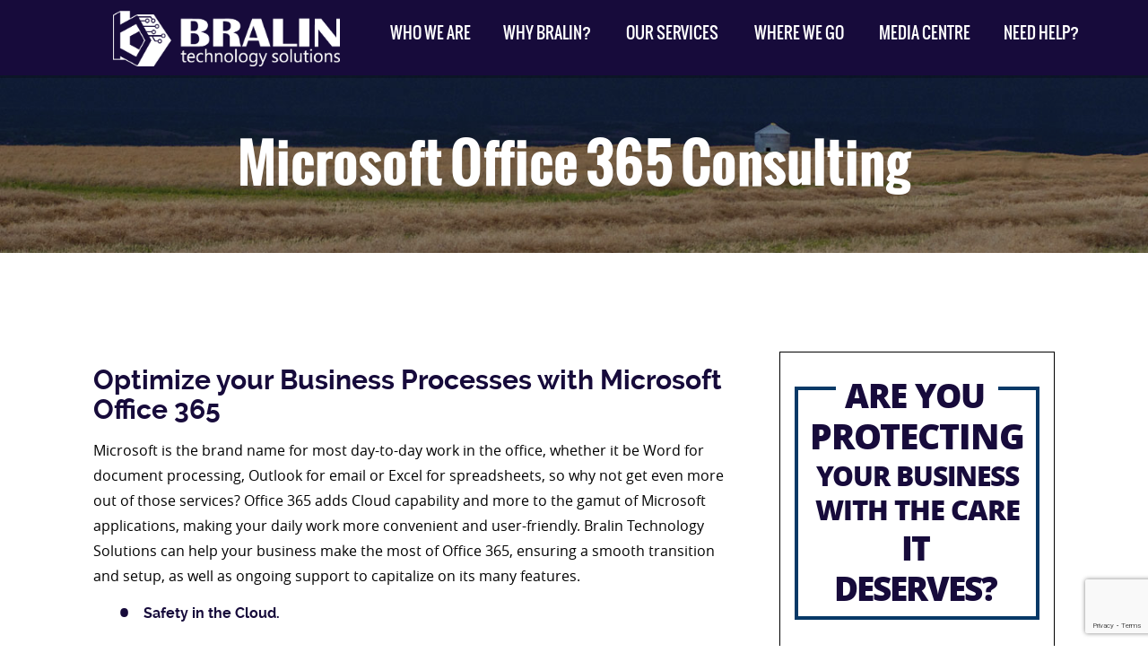

--- FILE ---
content_type: text/html; charset=UTF-8
request_url: https://www.bralin.com/microsoft-office-365-consulting
body_size: 22654
content:
<!DOCTYPE html>
<html lang="en">
<head>
<meta charset="utf-8">
<meta http-equiv="X-UA-Compatible" content="IE=edge">
<meta name="viewport" content="width=device-width, initial-scale=1"><meta name="wot-verification" content="91544c1246e6fe5d0eac"/>
<title>Microsoft Office 365 Consulting | Office 365 Migrations </title>
<link rel="stylesheet" type="text/css" href="https://www.bralin.com/wp-content/themes/bralin_ulistic/css/A.bootstrap.min.css.pagespeed.cf.SfZXbPpLza.css">
<link rel="stylesheet" type="text/css" href="https://www.bralin.com/wp-content/themes/bralin_ulistic/style.css,qver==0.20000+css,_extras.css.pagespeed.cc.7VfIsCavMk.css"/>
<link rel="stylesheet" href="https://www.bralin.com/wp-content/themes/bralin_ulistic/css/A.meanmenu.css.pagespeed.cf.WTfgvmNoy8.css" media="all"/>
<link rel="stylesheet" type="text/css" href="https://www.bralin.com/wp-content/themes/bralin_ulistic/css/responsive_style.css,qver==0.19999+fonts.css+bootstrap-select.css.pagespeed.cc.QscH4r1iN5.css"/>
<link href='https://fonts.googleapis.com/css?family=Roboto:400,400italic,500,300italic,700,500italic' rel='stylesheet' type='text/css'>
<meta name='robots' content='index, follow, max-image-preview:large, max-snippet:-1, max-video-preview:-1'/>
<meta name="description" content="Microsoft Office 365 Consulting company Bralin provides full support &amp; services for businesses looking at moving to Microsoft Office 365."/>
<link rel="canonical" href="https://www.bralin.com/microsoft-office-365-consulting"/>
<meta property="og:locale" content="en_US"/>
<meta property="og:type" content="article"/>
<meta property="og:title" content="Microsoft Office 365 Consulting | Office 365 Migrations"/>
<meta property="og:description" content="Microsoft Office 365 Consulting company Bralin provides full support &amp; services for businesses looking at moving to Microsoft Office 365."/>
<meta property="og:url" content="https://www.bralin.com/microsoft-office-365-consulting"/>
<meta property="article:publisher" content="https://www.facebook.com/bralintech/"/>
<meta property="article:published_time" content="2015-08-14T13:09:04+00:00"/>
<meta property="article:modified_time" content="2015-09-10T06:03:51+00:00"/>
<meta name="author" content="admin"/>
<meta name="twitter:card" content="summary_large_image"/>
<meta name="twitter:creator" content="@bralintech"/>
<meta name="twitter:site" content="@bralintech"/>
<meta name="twitter:label1" content="Written by"/>
<meta name="twitter:data1" content="admin"/>
<meta name="twitter:label2" content="Est. reading time"/>
<meta name="twitter:data2" content="1 minute"/>
<script type="application/ld+json" class="yoast-schema-graph">{"@context":"https://schema.org","@graph":[{"@type":"Article","@id":"https://www.bralin.com/microsoft-office-365-consulting#article","isPartOf":{"@id":"https://www.bralin.com/microsoft-office-365-consulting"},"author":{"name":"admin","@id":"https://www.bralin.com/#/schema/person/f99e0aef4f86477d43ac03e9f975ced0"},"headline":"Microsoft Office 365 Consulting","datePublished":"2015-08-14T13:09:04+00:00","dateModified":"2015-09-10T06:03:51+00:00","mainEntityOfPage":{"@id":"https://www.bralin.com/microsoft-office-365-consulting"},"wordCount":267,"publisher":{"@id":"https://www.bralin.com/#organization"},"articleSection":["Content"],"inLanguage":"en-US"},{"@type":"WebPage","@id":"https://www.bralin.com/microsoft-office-365-consulting","url":"https://www.bralin.com/microsoft-office-365-consulting","name":"Microsoft Office 365 Consulting | Office 365 Migrations","isPartOf":{"@id":"https://www.bralin.com/#website"},"datePublished":"2015-08-14T13:09:04+00:00","dateModified":"2015-09-10T06:03:51+00:00","description":"Microsoft Office 365 Consulting company Bralin provides full support & services for businesses looking at moving to Microsoft Office 365.","breadcrumb":{"@id":"https://www.bralin.com/microsoft-office-365-consulting#breadcrumb"},"inLanguage":"en-US","potentialAction":[{"@type":"ReadAction","target":["https://www.bralin.com/microsoft-office-365-consulting"]}]},{"@type":"BreadcrumbList","@id":"https://www.bralin.com/microsoft-office-365-consulting#breadcrumb","itemListElement":[{"@type":"ListItem","position":1,"name":"Home","item":"https://www.bralin.com/"},{"@type":"ListItem","position":2,"name":"Microsoft Office 365 Consulting"}]},{"@type":"WebSite","@id":"https://www.bralin.com/#website","url":"https://www.bralin.com/","name":"Bralin Technology Solutions","description":"Bralin Technology Solutions","publisher":{"@id":"https://www.bralin.com/#organization"},"potentialAction":[{"@type":"SearchAction","target":{"@type":"EntryPoint","urlTemplate":"https://www.bralin.com/?s={search_term_string}"},"query-input":{"@type":"PropertyValueSpecification","valueRequired":true,"valueName":"search_term_string"}}],"inLanguage":"en-US"},{"@type":"Organization","@id":"https://www.bralin.com/#organization","name":"Bralin Technology Solutions","url":"https://www.bralin.com/","logo":{"@type":"ImageObject","inLanguage":"en-US","@id":"https://www.bralin.com/#/schema/logo/image/","url":"https://www.bralin.com/wp-content/uploads/2018/02/success-logo.png","contentUrl":"https://www.bralin.com/wp-content/uploads/2018/02/success-logo.png","width":176,"height":58,"caption":"Bralin Technology Solutions"},"image":{"@id":"https://www.bralin.com/#/schema/logo/image/"},"sameAs":["https://www.facebook.com/bralintech/","https://x.com/bralintech","https://www.linkedin.com/company/bralin-technology-solutions/"]},{"@type":"Person","@id":"https://www.bralin.com/#/schema/person/f99e0aef4f86477d43ac03e9f975ced0","name":"admin","image":{"@type":"ImageObject","inLanguage":"en-US","@id":"https://www.bralin.com/#/schema/person/image/","url":"https://secure.gravatar.com/avatar/8bd648e516f53473cbbe0bd16b8eb40a3dfc322534086c656529c230c8984c00?s=96&d=mm&r=g","contentUrl":"https://secure.gravatar.com/avatar/8bd648e516f53473cbbe0bd16b8eb40a3dfc322534086c656529c230c8984c00?s=96&d=mm&r=g","caption":"admin"},"url":"https://www.bralin.com/author/admin"}]}</script>
<link rel='dns-prefetch' href='//platform-api.sharethis.com'/>
<link rel="alternate" title="oEmbed (JSON)" type="application/json+oembed" href="https://www.bralin.com/wp-json/oembed/1.0/embed?url=https%3A%2F%2Fwww.bralin.com%2Fmicrosoft-office-365-consulting"/>
<link rel="alternate" title="oEmbed (XML)" type="text/xml+oembed" href="https://www.bralin.com/wp-json/oembed/1.0/embed?url=https%3A%2F%2Fwww.bralin.com%2Fmicrosoft-office-365-consulting&#038;format=xml"/>
<style id='wp-img-auto-sizes-contain-inline-css' type='text/css'>img:is([sizes=auto i],[sizes^="auto," i]){contain-intrinsic-size:3000px 1500px}</style>
<style id='wp-emoji-styles-inline-css' type='text/css'>img.wp-smiley,img.emoji{display:inline!important;border:none!important;box-shadow:none!important;height:1em!important;width:1em!important;margin:0 .07em!important;vertical-align:-.1em!important;background:none!important;padding:0!important}</style>
<style id='wp-block-library-inline-css' type='text/css'>:root{--wp-block-synced-color:#7a00df;--wp-block-synced-color--rgb:122 , 0 , 223;--wp-bound-block-color:var(--wp-block-synced-color);--wp-editor-canvas-background:#ddd;--wp-admin-theme-color:#007cba;--wp-admin-theme-color--rgb:0 , 124 , 186;--wp-admin-theme-color-darker-10:#006ba1;--wp-admin-theme-color-darker-10--rgb:0 , 107 , 160.5;--wp-admin-theme-color-darker-20:#005a87;--wp-admin-theme-color-darker-20--rgb:0 , 90 , 135;--wp-admin-border-width-focus:2px}@media (min-resolution:192dpi){:root{--wp-admin-border-width-focus:1.5px}}.wp-element-button{cursor:pointer}:root .has-very-light-gray-background-color{background-color:#eee}:root .has-very-dark-gray-background-color{background-color:#313131}:root .has-very-light-gray-color{color:#eee}:root .has-very-dark-gray-color{color:#313131}:root .has-vivid-green-cyan-to-vivid-cyan-blue-gradient-background{background:linear-gradient(135deg,#00d084,#0693e3)}:root .has-purple-crush-gradient-background{background:linear-gradient(135deg,#34e2e4,#4721fb 50%,#ab1dfe)}:root .has-hazy-dawn-gradient-background{background:linear-gradient(135deg,#faaca8,#dad0ec)}:root .has-subdued-olive-gradient-background{background:linear-gradient(135deg,#fafae1,#67a671)}:root .has-atomic-cream-gradient-background{background:linear-gradient(135deg,#fdd79a,#004a59)}:root .has-nightshade-gradient-background{background:linear-gradient(135deg,#330968,#31cdcf)}:root .has-midnight-gradient-background{background:linear-gradient(135deg,#020381,#2874fc)}:root{--wp--preset--font-size--normal:16px;--wp--preset--font-size--huge:42px}.has-regular-font-size{font-size:1em}.has-larger-font-size{font-size:2.625em}.has-normal-font-size{font-size:var(--wp--preset--font-size--normal)}.has-huge-font-size{font-size:var(--wp--preset--font-size--huge)}.has-text-align-center{text-align:center}.has-text-align-left{text-align:left}.has-text-align-right{text-align:right}.has-fit-text{white-space:nowrap!important}#end-resizable-editor-section{display:none}.aligncenter{clear:both}.items-justified-left{justify-content:flex-start}.items-justified-center{justify-content:center}.items-justified-right{justify-content:flex-end}.items-justified-space-between{justify-content:space-between}.screen-reader-text{border:0;clip-path:inset(50%);height:1px;margin:-1px;overflow:hidden;padding:0;position:absolute;width:1px;word-wrap:normal!important}.screen-reader-text:focus{background-color:#ddd;clip-path:none;color:#444;display:block;font-size:1em;height:auto;left:5px;line-height:normal;padding:15px 23px 14px;text-decoration:none;top:5px;width:auto;z-index:100000}html :where(.has-border-color){border-style:solid}html :where([style*=border-top-color]){border-top-style:solid}html :where([style*=border-right-color]){border-right-style:solid}html :where([style*=border-bottom-color]){border-bottom-style:solid}html :where([style*=border-left-color]){border-left-style:solid}html :where([style*=border-width]){border-style:solid}html :where([style*=border-top-width]){border-top-style:solid}html :where([style*=border-right-width]){border-right-style:solid}html :where([style*=border-bottom-width]){border-bottom-style:solid}html :where([style*=border-left-width]){border-left-style:solid}html :where(img[class*=wp-image-]){height:auto;max-width:100%}:where(figure){margin:0 0 1em}html :where(.is-position-sticky){--wp-admin--admin-bar--position-offset:var(--wp-admin--admin-bar--height,0)}@media screen and (max-width:600px){html :where(.is-position-sticky){--wp-admin--admin-bar--position-offset:0}}</style><style id='global-styles-inline-css' type='text/css'>:root{--wp--preset--aspect-ratio--square:1;--wp--preset--aspect-ratio--4-3: 4/3;--wp--preset--aspect-ratio--3-4: 3/4;--wp--preset--aspect-ratio--3-2: 3/2;--wp--preset--aspect-ratio--2-3: 2/3;--wp--preset--aspect-ratio--16-9: 16/9;--wp--preset--aspect-ratio--9-16: 9/16;--wp--preset--color--black:#000;--wp--preset--color--cyan-bluish-gray:#abb8c3;--wp--preset--color--white:#fff;--wp--preset--color--pale-pink:#f78da7;--wp--preset--color--vivid-red:#cf2e2e;--wp--preset--color--luminous-vivid-orange:#ff6900;--wp--preset--color--luminous-vivid-amber:#fcb900;--wp--preset--color--light-green-cyan:#7bdcb5;--wp--preset--color--vivid-green-cyan:#00d084;--wp--preset--color--pale-cyan-blue:#8ed1fc;--wp--preset--color--vivid-cyan-blue:#0693e3;--wp--preset--color--vivid-purple:#9b51e0;--wp--preset--gradient--vivid-cyan-blue-to-vivid-purple:linear-gradient(135deg,#0693e3 0%,#9b51e0 100%);--wp--preset--gradient--light-green-cyan-to-vivid-green-cyan:linear-gradient(135deg,#7adcb4 0%,#00d082 100%);--wp--preset--gradient--luminous-vivid-amber-to-luminous-vivid-orange:linear-gradient(135deg,#fcb900 0%,#ff6900 100%);--wp--preset--gradient--luminous-vivid-orange-to-vivid-red:linear-gradient(135deg,#ff6900 0%,#cf2e2e 100%);--wp--preset--gradient--very-light-gray-to-cyan-bluish-gray:linear-gradient(135deg,#eee 0%,#a9b8c3 100%);--wp--preset--gradient--cool-to-warm-spectrum:linear-gradient(135deg,#4aeadc 0%,#9778d1 20%,#cf2aba 40%,#ee2c82 60%,#fb6962 80%,#fef84c 100%);--wp--preset--gradient--blush-light-purple:linear-gradient(135deg,#ffceec 0%,#9896f0 100%);--wp--preset--gradient--blush-bordeaux:linear-gradient(135deg,#fecda5 0%,#fe2d2d 50%,#6b003e 100%);--wp--preset--gradient--luminous-dusk:linear-gradient(135deg,#ffcb70 0%,#c751c0 50%,#4158d0 100%);--wp--preset--gradient--pale-ocean:linear-gradient(135deg,#fff5cb 0%,#b6e3d4 50%,#33a7b5 100%);--wp--preset--gradient--electric-grass:linear-gradient(135deg,#caf880 0%,#71ce7e 100%);--wp--preset--gradient--midnight:linear-gradient(135deg,#020381 0%,#2874fc 100%);--wp--preset--font-size--small:13px;--wp--preset--font-size--medium:20px;--wp--preset--font-size--large:36px;--wp--preset--font-size--x-large:42px;--wp--preset--spacing--20:.44rem;--wp--preset--spacing--30:.67rem;--wp--preset--spacing--40:1rem;--wp--preset--spacing--50:1.5rem;--wp--preset--spacing--60:2.25rem;--wp--preset--spacing--70:3.38rem;--wp--preset--spacing--80:5.06rem;--wp--preset--shadow--natural:6px 6px 9px rgba(0,0,0,.2);--wp--preset--shadow--deep:12px 12px 50px rgba(0,0,0,.4);--wp--preset--shadow--sharp:6px 6px 0 rgba(0,0,0,.2);--wp--preset--shadow--outlined:6px 6px 0 -3px #fff , 6px 6px #000;--wp--preset--shadow--crisp:6px 6px 0 #000}:where(.is-layout-flex){gap:.5em}:where(.is-layout-grid){gap:.5em}body .is-layout-flex{display:flex}.is-layout-flex{flex-wrap:wrap;align-items:center}.is-layout-flex > :is(*, div){margin:0}body .is-layout-grid{display:grid}.is-layout-grid > :is(*, div){margin:0}:where(.wp-block-columns.is-layout-flex){gap:2em}:where(.wp-block-columns.is-layout-grid){gap:2em}:where(.wp-block-post-template.is-layout-flex){gap:1.25em}:where(.wp-block-post-template.is-layout-grid){gap:1.25em}.has-black-color{color:var(--wp--preset--color--black)!important}.has-cyan-bluish-gray-color{color:var(--wp--preset--color--cyan-bluish-gray)!important}.has-white-color{color:var(--wp--preset--color--white)!important}.has-pale-pink-color{color:var(--wp--preset--color--pale-pink)!important}.has-vivid-red-color{color:var(--wp--preset--color--vivid-red)!important}.has-luminous-vivid-orange-color{color:var(--wp--preset--color--luminous-vivid-orange)!important}.has-luminous-vivid-amber-color{color:var(--wp--preset--color--luminous-vivid-amber)!important}.has-light-green-cyan-color{color:var(--wp--preset--color--light-green-cyan)!important}.has-vivid-green-cyan-color{color:var(--wp--preset--color--vivid-green-cyan)!important}.has-pale-cyan-blue-color{color:var(--wp--preset--color--pale-cyan-blue)!important}.has-vivid-cyan-blue-color{color:var(--wp--preset--color--vivid-cyan-blue)!important}.has-vivid-purple-color{color:var(--wp--preset--color--vivid-purple)!important}.has-black-background-color{background-color:var(--wp--preset--color--black)!important}.has-cyan-bluish-gray-background-color{background-color:var(--wp--preset--color--cyan-bluish-gray)!important}.has-white-background-color{background-color:var(--wp--preset--color--white)!important}.has-pale-pink-background-color{background-color:var(--wp--preset--color--pale-pink)!important}.has-vivid-red-background-color{background-color:var(--wp--preset--color--vivid-red)!important}.has-luminous-vivid-orange-background-color{background-color:var(--wp--preset--color--luminous-vivid-orange)!important}.has-luminous-vivid-amber-background-color{background-color:var(--wp--preset--color--luminous-vivid-amber)!important}.has-light-green-cyan-background-color{background-color:var(--wp--preset--color--light-green-cyan)!important}.has-vivid-green-cyan-background-color{background-color:var(--wp--preset--color--vivid-green-cyan)!important}.has-pale-cyan-blue-background-color{background-color:var(--wp--preset--color--pale-cyan-blue)!important}.has-vivid-cyan-blue-background-color{background-color:var(--wp--preset--color--vivid-cyan-blue)!important}.has-vivid-purple-background-color{background-color:var(--wp--preset--color--vivid-purple)!important}.has-black-border-color{border-color:var(--wp--preset--color--black)!important}.has-cyan-bluish-gray-border-color{border-color:var(--wp--preset--color--cyan-bluish-gray)!important}.has-white-border-color{border-color:var(--wp--preset--color--white)!important}.has-pale-pink-border-color{border-color:var(--wp--preset--color--pale-pink)!important}.has-vivid-red-border-color{border-color:var(--wp--preset--color--vivid-red)!important}.has-luminous-vivid-orange-border-color{border-color:var(--wp--preset--color--luminous-vivid-orange)!important}.has-luminous-vivid-amber-border-color{border-color:var(--wp--preset--color--luminous-vivid-amber)!important}.has-light-green-cyan-border-color{border-color:var(--wp--preset--color--light-green-cyan)!important}.has-vivid-green-cyan-border-color{border-color:var(--wp--preset--color--vivid-green-cyan)!important}.has-pale-cyan-blue-border-color{border-color:var(--wp--preset--color--pale-cyan-blue)!important}.has-vivid-cyan-blue-border-color{border-color:var(--wp--preset--color--vivid-cyan-blue)!important}.has-vivid-purple-border-color{border-color:var(--wp--preset--color--vivid-purple)!important}.has-vivid-cyan-blue-to-vivid-purple-gradient-background{background:var(--wp--preset--gradient--vivid-cyan-blue-to-vivid-purple)!important}.has-light-green-cyan-to-vivid-green-cyan-gradient-background{background:var(--wp--preset--gradient--light-green-cyan-to-vivid-green-cyan)!important}.has-luminous-vivid-amber-to-luminous-vivid-orange-gradient-background{background:var(--wp--preset--gradient--luminous-vivid-amber-to-luminous-vivid-orange)!important}.has-luminous-vivid-orange-to-vivid-red-gradient-background{background:var(--wp--preset--gradient--luminous-vivid-orange-to-vivid-red)!important}.has-very-light-gray-to-cyan-bluish-gray-gradient-background{background:var(--wp--preset--gradient--very-light-gray-to-cyan-bluish-gray)!important}.has-cool-to-warm-spectrum-gradient-background{background:var(--wp--preset--gradient--cool-to-warm-spectrum)!important}.has-blush-light-purple-gradient-background{background:var(--wp--preset--gradient--blush-light-purple)!important}.has-blush-bordeaux-gradient-background{background:var(--wp--preset--gradient--blush-bordeaux)!important}.has-luminous-dusk-gradient-background{background:var(--wp--preset--gradient--luminous-dusk)!important}.has-pale-ocean-gradient-background{background:var(--wp--preset--gradient--pale-ocean)!important}.has-electric-grass-gradient-background{background:var(--wp--preset--gradient--electric-grass)!important}.has-midnight-gradient-background{background:var(--wp--preset--gradient--midnight)!important}.has-small-font-size{font-size:var(--wp--preset--font-size--small)!important}.has-medium-font-size{font-size:var(--wp--preset--font-size--medium)!important}.has-large-font-size{font-size:var(--wp--preset--font-size--large)!important}.has-x-large-font-size{font-size:var(--wp--preset--font-size--x-large)!important}</style>
<style id='classic-theme-styles-inline-css' type='text/css'>.wp-block-button__link{color:#fff;background-color:#32373c;border-radius:9999px;box-shadow:none;text-decoration:none;padding:calc(.667em + 2px) calc(1.333em + 2px);font-size:1.125em}.wp-block-file__button{background:#32373c;color:#fff;text-decoration:none}</style>
<link rel='stylesheet' id='contact-form-7-css' href='https://www.bralin.com/wp-content/plugins/contact-form-7/includes/css/A.styles.css,qver=6.1.4.pagespeed.cf.bY4dTi-wnh.css' type='text/css' media='all'/>
<script type="text/javascript" src="https://www.bralin.com/wp-includes/js/jquery/jquery.min.js,qver=3.7.1.pagespeed.jm.PoWN7KAtLT.js" id="jquery-core-js"></script>
<script type="text/javascript" src="https://www.bralin.com/wp-includes/js/jquery/jquery-migrate.min.js,qver=3.4.1.pagespeed.jm.bhhu-RahTI.js" id="jquery-migrate-js"></script>
<script type="text/javascript" src="//platform-api.sharethis.com/js/sharethis.js#source=googleanalytics-wordpress#product=ga&amp;property=5bdc852fc7a9470012145c95" id="googleanalytics-platform-sharethis-js"></script>
<link rel="https://api.w.org/" href="https://www.bralin.com/wp-json/"/><link rel="alternate" title="JSON" type="application/json" href="https://www.bralin.com/wp-json/wp/v2/posts/3635"/><link rel="EditURI" type="application/rsd+xml" title="RSD" href="https://www.bralin.com/xmlrpc.php?rsd"/>
<meta name="generator" content="WordPress 6.9"/>
<link rel='shortlink' href='https://www.bralin.com/?p=3635'/>
<link rel="shortcut icon" href="https://www.bralin.com/wp-content/uploads/2020/01/xfavicon-16x16.png.pagespeed.ic.IpxxVtgHzo.webp"/>
<script>(function(){(function(i,s,o,g,r,a,m){i['GoogleAnalyticsObject']=r;i[r]=i[r]||function(){(i[r].q=i[r].q||[]).push(arguments)},i[r].l=1*new Date();a=s.createElement(o),m=s.getElementsByTagName(o)[0];a.async=1;a.src=g;m.parentNode.insertBefore(a,m)})(window,document,'script','https://google-analytics.com/analytics.js','ga');ga('create','UA-114912006-1','auto');ga('send','pageview');})();</script>
<link rel="icon" href="https://www.bralin.com/wp-content/uploads/2024/11/xcropped-brailin_favicon-32x32.png.pagespeed.ic.dK3EHDa3NC.webp" sizes="32x32"/>
<link rel="icon" href="https://www.bralin.com/wp-content/uploads/2024/11/xcropped-brailin_favicon-192x192.png.pagespeed.ic.iq1Ip2yyRU.webp" sizes="192x192"/>
<link rel="apple-touch-icon" href="https://www.bralin.com/wp-content/uploads/2024/11/xcropped-brailin_favicon-180x180.png.pagespeed.ic.RBXUBRTGFs.webp"/>
<meta name="msapplication-TileImage" content="https://www.bralin.com/wp-content/uploads/2024/11/cropped-brailin_favicon-270x270.png"/>
<style type="text/css" id="wp-custom-css">
			iframe { max-width: 100%; }
.wpcf7-form-control-wrap div { max-width: 100%; }
/* staff page 'hover' content */
.our_team_img[style*="Brad"]:hover { background:url(/wp-content/uploads/2025/03/Brad-Characature-2025.jpg) no-repeat center bottom !important; }
.our_team_img[style*="Linda"]:hover { background:url(/wp-content/uploads/2019/02/Linda-Caricature-square.jpg) no-repeat center bottom !important; }
.our_team_img[style*="Jeremy"]:hover { background:url(/wp-content/uploads/2024/01/Jeremy-Caricature-Square2024.png) no-repeat center bottom !important; }
.our_team_img[style*="Marson"]:hover { background:url(/wp-content/uploads/2019/02/Marson-Caricature-square.jpg) no-repeat center bottom !important; }
.our_team_img[style*="19-001-1-D006"]:hover { background:url(/wp-content/uploads/2019/02/Shirley-Caricature-square.jpg) no-repeat center bottom !important; }
.our_team_img[style*="Warren"]:hover { background:url(/wp-content/uploads/2019/02/Warren-Caricature-square.jpg) no-repeat center bottom !important; }
.our_team_img[style*="Paul"]:hover { background:url(/wp-content/uploads/2025/03/Paul-Charicature-2025.jpg) no-repeat center bottom !important; }
.our_team_img[style*="Andrew"]:hover { background:url(/wp-content/uploads/2019/02/Andrew-Caricature-square.jpg) no-repeat center bottom !important; }
.our_team_img[style*="Seni"]:hover { background:url(/wp-content/uploads/2024/01/Seni-Caricature-Square2024.png) no-repeat center bottom !important; }
.our_team_img[style*="19-001-1-D047"]:hover { background:url(/wp-content/uploads/2019/02/Ronald-Caricature-square.jpg) no-repeat center bottom !important; }
.our_team_img[style*="19-001-1-D052"]:hover { background:url(/wp-content/uploads/2019/02/Rabia-Caricature-square.jpg) no-repeat center bottom !important; }
.our_team_img[style*="Bill2024"]:hover { background:url(/wp-content/uploads/2019/02/Bill-Caricature-square.jpg) no-repeat center bottom !important; }
.our_team_img[style*="Chantale"]:hover { background:url(/wp-content/uploads/2019/02/Chantale-Caricature-square.jpg) no-repeat center bottom !important; }
.our_team_img[style*="Steph"]:hover { background:url(/wp-content/uploads/2019/02/Steph-Caricature-square.jpg) no-repeat center bottom !important; }
.our_team_img[style*="Kari2024"]:hover { background:url(/wp-content/uploads/2019/02/Kari-Caricature-square.jpg) no-repeat center bottom !important; }
.our_team_img[style*="Rabia2024"]:hover { background:url(/wp-content/uploads/2025/02/Rabia-Caricature.jpg) no-repeat center bottom !important; }
.our_team_img[style*="Daniel"]:hover { background:url(/wp-content/uploads/2020/07/Daniel-Caricature.png) no-repeat center bottom !important; }
.our_team_img[style*="Richard2024"]:hover { background:url(/wp-content/uploads/2022/01/Richard-Caricature-square.jpg) no-repeat center bottom !important; }
.our_team_img[style*="Dylan2024"]:hover { background:url(/wp-content/uploads/2024/01/Dylan-Caricature-Square2024.png) no-repeat center bottom !important; }
.our_team_img[style*="Charnajit2024"]:hover { background:url(/wp-content/uploads/2024/01/Charanjit-Caricature-Square2024.png) no-repeat center bottom !important; }
.our_team_img[style*="Ron2024"]:hover { background:url(/wp-content/uploads/2024/01/Ron-Caricature-Square2024.png) no-repeat center bottom !important; }
.our_team_img[style*="Kim2024"]:hover { background:url(/wp-content/uploads/2024/01/Kim-Caricature-Square2024.png) no-repeat center bottom !important; }
.our_team_img[style*="Steven2024"]:hover { background:url(/wp-content/uploads/2024/07/Steven-Caricature-Square2024.jpg) no-repeat center bottom !important; }
.our_team_img[style*="meghan202510"]:hover { background:url(/wp-content/uploads/2025/10/Meghan-Caricature-2025.jpg) no-repeat center bottom !important; }
.our_team_img[style*="Dexter-2025"]:hover { background:url(/wp-content/uploads/2025/03/Dexter-Charicature-2025.jpg) no-repeat center bottom !important; }
.our_team_img[style*="Keyode-2025"]:hover { background:url(/wp-content/uploads/2025/03/Keyode-Charicature-2025.jpg) no-repeat center bottom !important; }
.our_team_img[style*="noah-202510"]:hover { background:url(/wp-content/uploads/2025/10/Noah-Caricature-2025.jpg) no-repeat center bottom !important; }

.our_team_img:hover:before { display: block; padding: 4px; font-size: 12px; font-weight: bold; text-align: center; text-shadow: 1px 1px 1px hsla(0,0%,100%,1.00); color: #000; background-image: url(/wp-content/uploads/2019/03/speach_bubble.png); background-size: 100% 100%; background-repeat: no-repeat; min-height: 120px; padding-bottom:15px; }

.our_team_img[style*="Brad"]:hover:before { content:"My favourite MS App is Outlook, I can’t live without Outlook. Please don’t take away my Outlook! Outlook can automatically separate emails into “Focused” and “Other”, so that I can easily see which emails are priority vs those that are “nice to know”" }
.our_team_img[style*="__Linda"]:hover:before { content:"" }
.our_team_img[style*="Jeremy"]:hover:before { content:"One of my favorite features is Windows Clipboard. Press Windows logo key + V and you get a history of your recently copied/cut items. Saves me lots of time and headaches!" }
.our_team_img[style*="Marson"]:hover:before { content:"My Favourite piece of tech is my Android phone, keeps me entertained and updated almost everywhere I go." }
.our_team_img[style*="19-001-1-D006"]:hover:before { content:"I would definitely say that my favourite piece of technology would have to be my cell phone. It keeps me connected to the team, it is a very necessary tool to do my work at Bralin. It is my own little world in my pocket inside and outside work. So how bad do I panic when I can't find it? Haha.. Life stops till I at least know where it is again." }
.our_team_img[style*="Warren"]:hover:before { content:"My favorite MS App is Teams. Teams allows me to collaborate extensively with my team at Bralin on one platform!" }
.our_team_img[style*="Paul"]:hover:before { content:"My favourite MS App is OneNote. I use OneNote almost every day. I keep track of meeting notes & action items. I can put check boxes beside each item and check them off as I complete them. OneNote is a replacement for the portfolio we used to carry around. You can put anything in a OneNote document. Simple text, pictures, excel tables, web links, pretty much anything." }
.our_team_img[style*="Andrew"]:hover:before { content:"One of my favourite tools in MS is the Snipping Tool in Windows 11. By pressing the Windows key+Shift+S at the same time, I can quickly screenshot and then highlight, underline and/or annotate what I’m seeing to send to teammates, clients or create step-by-step guides that help others through complex situations." }
.our_team_img[style*="Seni"]:hover:before { content:"As a network administrator, my favorite feature in Microsoft Apps is Active Directory for its robust user management, seamless access control and efficient network resource organization." }
.our_team_img[style*="19-001-1-D047"]:hover:before { content:"For me, my cell phone is the one piece of technology I can't live without. Today's cellphone is all you need to get connected anywhere you are. You can check emails, surf the web, update your status in social media sites on top of the usual call and sms. Everything you need to get connected to the world back in the days can all be found in a cellphone that you can fit inside your pocket." }
.our_team_img[style*="19-001-1-D052"]:hover:before { content:"" }
.our_team_img[style*="Bill2024"]:hover:before { content:"My favorite feature when using Microsoft, is the ability to store photos taken on my cell phone." }
.our_team_img[style*="Chantale"]:hover:before { content:"Conditional Formatting in Excel is my favourite feature of any Microsoft App. When it works properly, and you find just the right formula, it feels like magic." }
.our_team_img[style*="Steph"]:hover:before { content:"I use the auto-fill feature in Excel almost every day. It’s a great way to copy data and formulas quickly, without having to enter them manually line-by-line." }
.our_team_img[style*="Kari2024"]:hover:before { content:"I really enjoy MS Planner. I love using checklists to stay on track and organized, and planner helps me do that!" }
.our_team_img[style*="Rabia2024"]:hover:before { content:"One of the standout features of the MS Apps is the integration of cloud-based syncing One drive Sync & Edge Sync. It's a game-changer for productivity, especially when you're working on multiple devices." }
.our_team_img[style*="Daniel"]:hover:before { content:"One of my favourite features of the MS Suite is the ability to share and open any Microsoft file types on an array of platforms like Teams, the browser, as well as the usual desktop apps." }
.our_team_img[style*="Richard"]:hover:before { content:"I like the MS Teams app. I like how easy for me connect with people. Teams seamlessly integrates with my emails. I can do meetings, video chat and simply message my contacts using both my phone or my computer." }
.our_team_img[style*="Dylan2024"]:hover:before { content:"My favorite MS app feature would be the 'sort' feature in excel. The ability to sort data based on variables you enter gives you a huge advantage when it comes to understanding data and helping customers." }
.our_team_img[style*="Charnajit2024"]:hover:before { content:"My favorite application is MS Teams which serves as the center of collaboration, providing a real-time, active platform for individuals inside your business and others to interact and work together to accomplish goals. Whether you are working together on a project, coauthoring a document, or using other apps and services, have a discussion at the location where the work is being done." }
.our_team_img[style*="Ron2024"]:hover:before { content:"My favourite feature in Microsoft applications is how Microsoft built it’s ecosystem of application, like how each application can communicate with each other in one way or another. For example, you create a word file, you can save it in One Drive, need to share it? Share it via teams or SharePoint seamlessly. You can even edit any MS Files such as Word, Excel, Powerpoint on teams on the go!”" }
.our_team_img[style*="Kim2024"]:hover:before { content:"My favorite MS app is Teams. Teams is an easy communication tool to use; very similar to other social media apps. It is also easy to use on any device. At Bralin we use Teams for all of our internal communications." }
.our_team_img[style*="Steven2024"]:hover:before { content:"My favourite MS App is Outlook. I like the preview pane feature as I can read emails quickly and respond if I need to." }
.our_team_img[style*="meghan202510"]:hover:before { content:"I like the Snipping Tool. Easy to use. The layout of the tool is clean and easy to follow. I also like how you can add shapes, really highlighting your subject of interest." }
.our_team_img[style*="Dexter-2025"]:hover:before { content:"My favourite MS Mobile App is Microsoft Authenticator for Multi-Factor Authentication. It adds an extra layer of security and gives me peace of mind that my account is protected from unauthorized access." }
.our_team_img[style*="Keyode-2025"]:hover:before { content:"My favorite MS app is Microsoft OneNote. It allows me to take notes with text, images and organize them logically. These notes could also sync across multiple devices." }
.our_team_img[style*="noah-202510"]:hover:before { content:"My favourite tool is the Undo and Redo Action. Knowing I can instantly reverse a mistake or reapply a change is great and saves valuable time and effort. It's like having rewind button at my fingertips!" }

/* lighten slideshow overlay */
.overlay { background: none repeat scroll 0 0 rgba(0, 0, 0, 0.2);}

@media only screen and (min-width: 1232px) {
/* increase slideshow size on desktop */
	#banner .item { min-height: 1000px; }
}
	#banner .banner_text { text-shadow: 1px 1px 1px hsla(0,0%,0%,1.00); }
@media only screen and (max-width: 1024px) {
	#our_team .our_team_img { min-height: 300px; background-size: auto 100% !important;}
}

@media only screen and (max-width: 767px) {
	#banner .item { min-height:inherit; background-size: contain; background-repeat: no-repeat; }
}		</style>
<script src="https://www.bralin.com/wp-content/themes/bralin_ulistic/js/jquery.min.js.pagespeed.jm.YSzgc-BSX9.js"></script>
<script src="https://www.bralin.com/wp-content/themes/bralin_ulistic/js/bootstrap.min.js+bootstrap-select.js+jquery.meanmenu.min.js+jquery.extras.js+jquery.migrate.min.js.pagespeed.jc.6Itm-2kute.js"></script><script>eval(mod_pagespeed_AEu0xMYmxD);</script>
<script>eval(mod_pagespeed_RO8J4DVx8S);</script>
<script>eval(mod_pagespeed_3X7lAbsZaK);</script>
<script>eval(mod_pagespeed_lc6PK7Ygqy);</script>
<script>eval(mod_pagespeed_Y5e2AUt5e7);</script>
<script src="https://www.bralin.com/wp-content/themes/bralin_ulistic/js/masonry.pkgd.min.js+imagesloaded.pkgd.min.js+masonry.js.pagespeed.jc.74hZoX4MT2.js"></script><script>eval(mod_pagespeed_GjOs0Sijkq);</script>
<script>eval(mod_pagespeed_7gQp_S8h5w);</script>
<script>eval(mod_pagespeed_kTjKREzCCY);</script>
<script async src="https://www.googletagmanager.com/gtag/js?id=AW-807372593"></script>
<script>window.dataLayer=window.dataLayer||[];function gtag(){dataLayer.push(arguments);}gtag('js',new Date());gtag('config','AW-807372593');</script>
<script>function gtag_report_conversion(url){var callback=function(){if(typeof(url)!='undefined'){window.location=url;}};gtag('event','conversion',{'send_to':'AW-807372593/Tpx3CIe-8uwBELGO_oAD','event_callback':callback});return false;}</script>
</head>
<body class="wp-singular post-template-default single single-post postid-3635 single-format-standard wp-theme-bralin_ulistic">
<header>
<div class="header_wrap">
<div class="container-fluid fluid_padding">
<div class="row">
<div class="col-sm-3 small_screen_center">
<div id="logo">
<a href="https://www.bralin.com">
<img src="https://www.bralin.com/wp-content/themes/bralin_ulistic/images/xlogo_2024.png.pagespeed.ic.xYBVXYqI6R.webp" alt="Computer Support">
</a>
</div>
</div>
<div class="col-sm-9 text-right">
<nav>
<div class="menu-header-menu-container"><ul id="menu-header-menu" class="main_navigation"><li id="menu-item-4561" class="menu-item menu-item-type-custom menu-item-object-custom menu-item-has-children nav-downarrow menu-item-4561"><a href="https://www.bralin.com/our-team" title="Technology Services">Who We Are</a>
<ul class="sub-menu">
<li id="menu-item-7175" class="menu-item menu-item-type-custom menu-item-object-custom menu-item-7175"><a href="https://www.bralin.com/our-team">Our Team</a></li>
<li id="menu-item-3715" class="menu-item menu-item-type-custom menu-item-object-custom menu-item-3715"><a href="https://www.bralin.com/brad-kowerchuk" title="Computer Support">CEO Message</a></li>
</ul>
</li>
<li id="menu-item-648" class="menu-item menu-item-type-custom menu-item-object-custom menu-item-has-children nav-downarrow menu-item-648"><a href="https://www.bralin.com/it-services-it-consulting" title="Technology Support">Why Bralin?</a>
<ul class="sub-menu">
<li id="menu-item-3721" class="menu-item menu-item-type-custom menu-item-object-custom menu-item-3721"><a href="https://www.bralin.com/technology-solutions" title="Computer Services">Why Us?</a></li>
<li id="menu-item-155" class="menu-item menu-item-type-custom menu-item-object-custom menu-item-155"><a href="https://www.bralin.com/testimonials" title="Computer Solutions">Client Feedback</a></li>
<li id="menu-item-38" class="menu-item menu-item-type-post_type menu-item-object-page menu-item-38"><a href="https://www.bralin.com/contact_us" title="IT Consulting">Contact Us</a></li>
</ul>
</li>
<li id="menu-item-230" class="menu-item menu-item-type-custom menu-item-object-custom current-menu-ancestor current-menu-parent menu-item-has-children nav-downarrow menu-item-230"><a href="https://www.bralin.com/it-services-it-consulting" title="IT Services">Our Services</a>
<ul class="sub-menu">
<li id="menu-item-3626" class="menu-item menu-item-type-custom menu-item-object-custom menu-item-3626"><a href="https://www.bralin.com/managed-it-services">Managed IT Services</a></li>
<li id="menu-item-5240" class="menu-item menu-item-type-custom menu-item-object-custom menu-item-5240"><a href="https://www.bralin.com/network-security">Network Security</a></li>
<li id="menu-item-3640" class="menu-item menu-item-type-custom menu-item-object-custom menu-item-3640"><a href="https://www.bralin.com/email-security-solutions">Email Security Solutions</a></li>
<li id="menu-item-3634" class="menu-item menu-item-type-custom menu-item-object-custom menu-item-3634"><a href="https://www.bralin.com/cloud-computing">Cloud Consulting</a></li>
<li id="menu-item-3637" class="menu-item menu-item-type-custom menu-item-object-custom current-menu-item menu-item-3637"><a href="https://www.bralin.com/microsoft-office-365-consulting" aria-current="page">Microsoft Office 365 Consulting</a></li>
<li id="menu-item-3631" class="menu-item menu-item-type-custom menu-item-object-custom menu-item-3631"><a href="https://www.bralin.com/technology-advisors">Technology Advisors</a></li>
<li id="menu-item-3629" class="menu-item menu-item-type-custom menu-item-object-custom menu-item-3629"><a href="https://www.bralin.com/business-continuity">Business Continuity</a></li>
<li id="menu-item-21775" class="menu-item menu-item-type-post_type menu-item-object-post menu-item-21775"><a href="https://www.bralin.com/fortress-built-by-bralin">Fortress</a></li>
</ul>
</li>
<li id="menu-item-5237" class="menu-item menu-item-type-custom menu-item-object-custom menu-item-5237"><a href="https://www.bralin.com/it-services" title="Saskatchewan IT Services">Where We Go</a></li>
<li id="menu-item-94" class="menu-item menu-item-type-post_type menu-item-object-page menu-item-has-children nav-downarrow menu-item-94"><a href="https://www.bralin.com/media-center">Media Centre</a>
<ul class="sub-menu">
<li id="menu-item-39" class="menu-item menu-item-type-taxonomy menu-item-object-category menu-item-39"><a href="https://www.bralin.com/category/blog" title="Outsourced IT Services">Our Blog</a></li>
<li id="menu-item-96" class="menu-item menu-item-type-post_type menu-item-object-page menu-item-96"><a href="https://www.bralin.com/video-library" title="Outsourcing IT Support">Our Videos</a></li>
</ul>
</li>
<li id="menu-item-93" class="menu-item menu-item-type-post_type menu-item-object-page menu-item-93"><a href="https://www.bralin.com/get-support" title="HelpDesk Services">Need Help?</a></li>
</ul></div> </nav>
<script>$(document).ready(function(){$('header nav').meanmenu();});</script>
</div>
</div>
</div>
</div>
</header> <div id="inner_banner">
<div class="inner_banner_img   " style="background:url('https://www.bralin.com/wp-content/uploads/2015/08/DSF41351.jpg') center top no-repeat; background-size:cover">
<div class="overlay"></div>
<div class="container">
<div class="row">
<div class="col-sm-12 text-center">
<div class="inner_text">
<h1>Microsoft Office 365 Consulting</h1>
</div>
</div>
</div>
</div>
</div>
</div>
</div>
<div id="content" class="inner_content">
<div class="container">
<div class="row">
<div class="col-sm-12">
<div class="inner-left">
<div class="the_content">
<div class="col-sm-8">
<h1>Optimize your Business Processes with Microsoft Office 365</h1>
<p>Microsoft is the brand name for most day-to-day work in the office, whether it be Word for document processing, Outlook for email or Excel for spreadsheets, so why not get even more out of those services? Office 365 adds Cloud capability and more to the gamut of Microsoft applications, making your daily work more convenient and user-friendly. Bralin Technology Solutions can help your business make the most of Office 365, ensuring a smooth transition and setup, as well as ongoing support to capitalize on its many features.</p>
<ul>
<li><strong> Safety in the Cloud.</strong></li>
</ul>
<p>Cloud computing means that all your sensitive data is stored safely in the Cloud, regularly and automatically backed-up to protect against user error and unforeseen emergencies such as power outages. Furthermore, data in the Cloud is more accessible to you through Microsoft apps on your mobile device, instead of just at your office workstation.</p>
<ul>
<li><strong> 99.9% Uptime Guaranteed.</strong></li>
</ul>
<p>Office 365 ensures minimal unexpected downtime or inconvenient planned maintenance, allowing you and your employees to work efficiently and without delay.</p>
<ul>
<li><strong> Simple Transition.</strong></li>
</ul>
<p>We can be sure that your migration to Office 365 services will be a simple and lossless process, with no email, file, calendar or setting missing from your new setup.</p>
<ul>
<li><strong> Sensible fees.</strong></li>
</ul>
<p>Only pay for the features of Office 365 that you want, and feel free to scale up or down at any time thanks to flexible subscription rates.</p>
<p><strong>Make the most of Cloud computing! With our help you can optimize your use of Microsoft apps for better accessibility, security and convenience. Contact us today to start your transition to the Cloud.</strong></p>
</div>
<div class="col-sm-4 text-center pull-right no-padding-sidebar">
&nbsp; <div class="row">
<div class="col-sm-11 col-sm-offset-1">
<div class="sidebar_wrapper">
<div class="topsidebar_outerwrap">
<div class="topsidebar_wrap">
<h2>Are you</h2>
<h1>protecting</h1>
<h4>your business</h4>
<h3>with the care</h3>
<h2 class="nobg_title">it deserves?</h2>
</div>
<h5>Introducing</h5>
</div>
<div class="fortress_wrap">
<div class="fortress_img">
<img src="[data-uri]" alt="Fortress Img"/>
</div>
</div>
<div class="sidebar_bottomwrap">
<h3>We’ll build the walls, you build your Empire.</h3>
<a href="http://www.bralin.com/fortress-built-by-bralin" class="learnmore_btn">Click Here to <span>Learn More</span></a>
</div>
<div class="sidebar_form small_screen_center">
<div class="form_body">
<div class="wpcf7 no-js" id="wpcf7-f28234-p3635-o1" lang="en-US" dir="ltr" data-wpcf7-id="28234">
<div class="screen-reader-response"><p role="status" aria-live="polite" aria-atomic="true"></p> <ul></ul></div>
<form action="/microsoft-office-365-consulting#wpcf7-f28234-p3635-o1" method="post" class="wpcf7-form init" aria-label="Contact form" novalidate="novalidate" data-status="init">
<fieldset class="hidden-fields-container"><input type="hidden" name="_wpcf7" value="28234"/><input type="hidden" name="_wpcf7_version" value="6.1.4"/><input type="hidden" name="_wpcf7_locale" value="en_US"/><input type="hidden" name="_wpcf7_unit_tag" value="wpcf7-f28234-p3635-o1"/><input type="hidden" name="_wpcf7_container_post" value="3635"/><input type="hidden" name="_wpcf7_posted_data_hash" value=""/><input type="hidden" name="_wpcf7_recaptcha_response" value=""/>
</fieldset>
<p><label><span class="wpcf7-form-control-wrap" data-name="your-fullname"><input size="40" maxlength="400" class="wpcf7-form-control wpcf7-text wpcf7-validates-as-required" aria-required="true" aria-invalid="false" placeholder="Full name" value="" type="text" name="your-fullname"/></span></label><br/>
<label><span class="wpcf7-form-control-wrap" data-name="your-company"><input size="40" maxlength="400" class="wpcf7-form-control wpcf7-text wpcf7-validates-as-required" aria-required="true" aria-invalid="false" placeholder="Company" value="" type="text" name="your-company"/></span></label><br/>
<label><span class="wpcf7-form-control-wrap" data-name="Telephone"><input size="40" maxlength="400" class="wpcf7-form-control wpcf7-tel wpcf7-validates-as-required wpcf7-text wpcf7-validates-as-tel" aria-required="true" aria-invalid="false" placeholder="Phone" value="" type="tel" name="Telephone"/></span></label><br/>
<label><span class="wpcf7-form-control-wrap" data-name="your-email"><input size="40" maxlength="400" class="wpcf7-form-control wpcf7-email wpcf7-validates-as-required wpcf7-text wpcf7-validates-as-email" aria-required="true" aria-invalid="false" placeholder="Email" value="" type="email" name="your-email"/></span> </label><br/>
<span class="wpcf7-form-control-wrap" data-name="menu-413"><select class="wpcf7-form-control wpcf7-select wpcf7-validates-as-required" aria-required="true" aria-invalid="false" name="menu-413"><option value="How can we help you?">How can we help you?</option><option value="Backup and Disaster Readiness">Backup and Disaster Readiness</option><option value="Security and Data Protection">Security and Data Protection</option><option value="Unhappy with current I.T. team">Unhappy with current I.T. team</option><option value="Need help with a project">Need help with a project</option><option value="Would like a complete audit">Would like a complete audit</option><option value="Strategic advisory services">Strategic advisory services</option><option value="Other">Other</option></select></span><br/>
</p>
<div id="submit">
<p><input class="wpcf7-form-control wpcf7-submit has-spinner" type="submit" value="BOOK NOW"/>
</p>
</div><div class="wpcf7-response-output" aria-hidden="true"></div>
</form>
</div>
</div>
<div class="nospam">
<div class="nospam_img">
<img src="[data-uri]" alt="Nospam"/>
</div>
<div class="nospam_wrap">
<p>Bralin Technology Solutions protects your privacy. We will ensure your confidentiality.</p>
</div>
</div>
</div>
</div>
</div>
</div>
</div>
</div>
</div>
</div>
</div>
</div>
</div>
<div id="contact_wrap">
<div id="info_wrap">
<div class="container">
<div class="row">
<div class="col-sm-12 ">
<div class="textwidget"><ul class="inner_info_wrap list-inline">
<li>
<div class="location_wrap">
<span class="location_text">104-2062-100TH STREET<br/>NORTH BATTLEFORD, SASKATCHEWAN S9A 0X5</span>
</div>
<div class="tel_wrap">
<span class="tel_wrap">(306) 445<span style=" display:none;">_</span> - 4881</span>
</div>
</li>
<li>
<div class="location_wrap">
<span class="location_text">6209 44th Street<br/>SUITE F<br/>
LLOYDMINSTER, ALBERTA T9V 1V8</span>
</div>
<div class="tel_wrap">
<span class="tel_wrap">(306) 825<span style=" display:none;">_</span> - 3881</span>
</div>
</li>
<li>
<div class="social_icon">
<ul class="social_media_wrap list-inline">
<li class="facebook"><a href="https://www.facebook.com/BralinTechnologySolutions/" target="_blank"></a></li>
<li class="twitter"><a href="https://twitter.com/bralintech/" target="_blank"></a></li>
<li class="linkedin"><a href="
https://www.linkedin.com/company/bralin-technology-solutions/" target="_blank"></a></li>
</ul></div></li></ul></div>
</div>
</div>
<div class="row">
<div class="col-sm-8 footer-logo text-center">
<ul>
<li><img src="https://www.bralin.com/wp-content/themes/bralin_ulistic/images/xWatchGuardONE_Gold.png.pagespeed.ic.kn_Tq3CJsN.webp" alt="Computer Support"></li>
<li><img src="https://www.bralin.com/wp-content/themes/bralin_ulistic/images/xbestmanaged-logo.png.pagespeed.ic.fVvftWqUsX.webp" alt="Computer Support"></li>
<li><img src="https://www.bralin.com/wp-content/themes/bralin_ulistic/images/xPlatium_Partner_Program_Logo.png.pagespeed.ic.SGJ0sL8FaY.webp" alt="Computer Support"></li>
</ul>
</div>
<div class="col-sm-4 footer-review-links text-center" style="margin-top:75px;">
<ul>
<li><a href="https://www.facebook.com/BralinTechnologySolutions/reviews/" title="Review us on Facebook">Review us on...<img src="[data-uri]"></a></li>
<li><a href="https://g.page/Bralin-Lloydminster/review" title="Review us on Google">Review us on...<img src="[data-uri]">Lloydminster</a></li>
<li><a href="https://g.page/Bralin-NorthBattleford/review" title="Review us on Google">Review us on...<img src="[data-uri]">North Battleford</a></li>
</ul>
</div>
</div>
</div>
</div>
<footer>
<div class="container">
<div class="row">
<div class="col-sm-8 text-left">
<div class="footer_text">
<p>All contents &copy; 2026 Bralin. All rights reserved. | <a href="https://www.bralin.com/privacy-policy">Privacy Policy</a> | <a href="https://www.bralin.com/sitemap.xml" target="_blank">Sitemap</a> </p>
</div>
</div>
<div class="col-sm-4 text-right small_screen_center">
<div class="top_link">
</div>
</div>
</div>
<div class="row">
<div class="col-sm-12">
<div class="bottom_txt">
<p>Photos “Wheat Field, Farm Pano, Curvy Train” provided by <a href="http://www.stuartkasdorf.com" target="_blank">stuartkasdorf.com</a><br/>Photography project: <a href="http://www.exploringnorthbattlefordat100.com" target="_blank">exploringnorthbattlefordat100.com</a><br/> Photos “Yellowhead Highway, Dark Clouds, Upgrader” provided by <a href="http://www.viewpointphotography.ca" target="_blank">viewpointphotography.ca</a></p>
</div>
</div>
</div>
</div>
</footer>
</div>
<script src="https://www.bralin.com/wp-content/themes/bralin_ulistic/colorbox/jquery.colorbox-min.js.pagespeed.jm.mbSlBcuVex.js"></script>
<link href="https://www.bralin.com/wp-content/themes/bralin_ulistic/colorbox/colorbox.css" rel="stylesheet" type="text/css">
<script>document.addEventListener('wpcf7mailsent',function(event){location='https://www.bralin.com/thank-you';},false);</script>
</body>
<script type="speculationrules">
{"prefetch":[{"source":"document","where":{"and":[{"href_matches":"/*"},{"not":{"href_matches":["/wp-*.php","/wp-admin/*","/wp-content/uploads/*","/wp-content/*","/wp-content/plugins/*","/wp-content/themes/bralin_ulistic/*","/*\\?(.+)"]}},{"not":{"selector_matches":"a[rel~=\"nofollow\"]"}},{"not":{"selector_matches":".no-prefetch, .no-prefetch a"}}]},"eagerness":"conservative"}]}
</script>
<script src="https://www.bralin.com/wp-includes/js/dist/hooks.min.js,qver==dd5603f07f9220ed27f1+i18n.min.js,qver==c26c3dc7bed366793375.pagespeed.jc.VMWi_xVnTa.js"></script><script>eval(mod_pagespeed_UTNHiQt$a5);</script>
<script>eval(mod_pagespeed_AEDRVDz0t$);</script>
<script type="text/javascript" id="wp-i18n-js-after">//<![CDATA[
wp.i18n.setLocaleData({'text direction\u0004ltr':['ltr']});
//]]></script>
<script type="text/javascript" src="https://www.bralin.com/wp-content/plugins/contact-form-7/includes/swv/js/index.js,qver=6.1.4.pagespeed.ce.lufcPw6FWe.js" id="swv-js"></script>
<script type="text/javascript" id="contact-form-7-js-before">//<![CDATA[
var wpcf7={"api":{"root":"https:\/\/www.bralin.com\/wp-json\/","namespace":"contact-form-7\/v1"},"cached":1};
//]]></script>
<script type="text/javascript" src="https://www.bralin.com/wp-content/plugins/contact-form-7/includes/js/index.js,qver=6.1.4.pagespeed.ce.KRLGV9BZLM.js" id="contact-form-7-js"></script>
<script type="text/javascript" id="qppr_frontend_scripts-js-extra">//<![CDATA[
var qpprFrontData={"linkData":{"https://www.bralin.com/ask-the-expert":[0,0,"https://www.bralin.com/technology-solutions"],"https://www.bralin.com/fortress-built-bralin":[0,0,"https://www.bralin.com/fortress-built-by-bralin"],"https://www.bralin.com/read-our-full-rant":[0,0,"/password-assure-software"],"https://www.bralin.com/password-security":[0,0,"https://www.bralin.com/password-assure-software"]},"siteURL":"https://www.bralin.com","siteURLq":"https://www.bralin.com"};
//]]></script>
<script src="https://www.bralin.com/wp-content,_plugins,_quick-pagepost-redirect-plugin,_js,_qppr_frontend_script.min.js,qver==5.2.4+wp-includes,_js,_dist,_vendor,_wp-polyfill.min.js,qver==3.15.0.pagespeed.jc.iah8z2SJ6n.js"></script><script>eval(mod_pagespeed_lRZTzwXeYf);</script>
<script type="text/javascript" src="https://www.google.com/recaptcha/api.js?render=6Ldmr8cUAAAAABX-_p261vqgGEOumeH90Y90zP8w&amp;ver=3.0" id="google-recaptcha-js"></script>
<script>eval(mod_pagespeed_IrROgjGlr0);</script>
<script type="text/javascript" id="wpcf7-recaptcha-js-before">//<![CDATA[
var wpcf7_recaptcha={"sitekey":"6Ldmr8cUAAAAABX-_p261vqgGEOumeH90Y90zP8w","actions":{"homepage":"homepage","contactform":"contactform"}};
//]]></script>
<script type="text/javascript" id="wpcf7-recaptcha-js">//<![CDATA[
document.addEventListener("DOMContentLoaded",(e=>{var t;wpcf7_recaptcha={...null!==(t=wpcf7_recaptcha)&&void 0!==t?t:{}};const c=wpcf7_recaptcha.sitekey,{homepage:n,contactform:a}=wpcf7_recaptcha.actions,o=e=>{const{action:t,func:n,params:a}=e;grecaptcha.execute(c,{action:t}).then((e=>{const c=new CustomEvent("wpcf7grecaptchaexecuted",{detail:{action:t,token:e}});document.dispatchEvent(c)})).then((()=>{"function"==typeof n&&n(...a)})).catch((e=>console.error(e)))};if(grecaptcha.ready((()=>{o({action:n})})),document.addEventListener("change",(e=>{o({action:a})})),"undefined"!=typeof wpcf7&&"function"==typeof wpcf7.submit){const e=wpcf7.submit;wpcf7.submit=(t,c={})=>{o({action:a,func:e,params:[t,c]})}}document.addEventListener("wpcf7grecaptchaexecuted",(e=>{const t=document.querySelectorAll('form.wpcf7-form input[name="_wpcf7_recaptcha_response"]');for(let c=0;c<t.length;c++)t[c].setAttribute("value",e.detail.token)}))}));
//]]></script>
<script id="wp-emoji-settings" type="application/json">
{"baseUrl":"https://s.w.org/images/core/emoji/17.0.2/72x72/","ext":".png","svgUrl":"https://s.w.org/images/core/emoji/17.0.2/svg/","svgExt":".svg","source":{"concatemoji":"https://www.bralin.com/wp-includes/js/wp-emoji-release.min.js?ver=6.9"}}
</script>
<script type="module">
/* <![CDATA[ */
/*! This file is auto-generated */
const a=JSON.parse(document.getElementById("wp-emoji-settings").textContent),o=(window._wpemojiSettings=a,"wpEmojiSettingsSupports"),s=["flag","emoji"];function i(e){try{var t={supportTests:e,timestamp:(new Date).valueOf()};sessionStorage.setItem(o,JSON.stringify(t))}catch(e){}}function c(e,t,n){e.clearRect(0,0,e.canvas.width,e.canvas.height),e.fillText(t,0,0);t=new Uint32Array(e.getImageData(0,0,e.canvas.width,e.canvas.height).data);e.clearRect(0,0,e.canvas.width,e.canvas.height),e.fillText(n,0,0);const a=new Uint32Array(e.getImageData(0,0,e.canvas.width,e.canvas.height).data);return t.every((e,t)=>e===a[t])}function p(e,t){e.clearRect(0,0,e.canvas.width,e.canvas.height),e.fillText(t,0,0);var n=e.getImageData(16,16,1,1);for(let e=0;e<n.data.length;e++)if(0!==n.data[e])return!1;return!0}function u(e,t,n,a){switch(t){case"flag":return n(e,"\ud83c\udff3\ufe0f\u200d\u26a7\ufe0f","\ud83c\udff3\ufe0f\u200b\u26a7\ufe0f")?!1:!n(e,"\ud83c\udde8\ud83c\uddf6","\ud83c\udde8\u200b\ud83c\uddf6")&&!n(e,"\ud83c\udff4\udb40\udc67\udb40\udc62\udb40\udc65\udb40\udc6e\udb40\udc67\udb40\udc7f","\ud83c\udff4\u200b\udb40\udc67\u200b\udb40\udc62\u200b\udb40\udc65\u200b\udb40\udc6e\u200b\udb40\udc67\u200b\udb40\udc7f");case"emoji":return!a(e,"\ud83e\u1fac8")}return!1}function f(e,t,n,a){let r;const o=(r="undefined"!=typeof WorkerGlobalScope&&self instanceof WorkerGlobalScope?new OffscreenCanvas(300,150):document.createElement("canvas")).getContext("2d",{willReadFrequently:!0}),s=(o.textBaseline="top",o.font="600 32px Arial",{});return e.forEach(e=>{s[e]=t(o,e,n,a)}),s}function r(e){var t=document.createElement("script");t.src=e,t.defer=!0,document.head.appendChild(t)}a.supports={everything:!0,everythingExceptFlag:!0},new Promise(t=>{let n=function(){try{var e=JSON.parse(sessionStorage.getItem(o));if("object"==typeof e&&"number"==typeof e.timestamp&&(new Date).valueOf()<e.timestamp+604800&&"object"==typeof e.supportTests)return e.supportTests}catch(e){}return null}();if(!n){if("undefined"!=typeof Worker&&"undefined"!=typeof OffscreenCanvas&&"undefined"!=typeof URL&&URL.createObjectURL&&"undefined"!=typeof Blob)try{var e="postMessage("+f.toString()+"("+[JSON.stringify(s),u.toString(),c.toString(),p.toString()].join(",")+"));",a=new Blob([e],{type:"text/javascript"});const r=new Worker(URL.createObjectURL(a),{name:"wpTestEmojiSupports"});return void(r.onmessage=e=>{i(n=e.data),r.terminate(),t(n)})}catch(e){}i(n=f(s,u,c,p))}t(n)}).then(e=>{for(const n in e)a.supports[n]=e[n],a.supports.everything=a.supports.everything&&a.supports[n],"flag"!==n&&(a.supports.everythingExceptFlag=a.supports.everythingExceptFlag&&a.supports[n]);var t;a.supports.everythingExceptFlag=a.supports.everythingExceptFlag&&!a.supports.flag,a.supports.everything||((t=a.source||{}).concatemoji?r(t.concatemoji):t.wpemoji&&t.twemoji&&(r(t.twemoji),r(t.wpemoji)))});
//# sourceURL=https://www.bralin.com/wp-includes/js/wp-emoji-loader.min.js
/* ]]> */
</script>
</html>


--- FILE ---
content_type: text/html; charset=utf-8
request_url: https://www.google.com/recaptcha/api2/anchor?ar=1&k=6Ldmr8cUAAAAABX-_p261vqgGEOumeH90Y90zP8w&co=aHR0cHM6Ly93d3cuYnJhbGluLmNvbTo0NDM.&hl=en&v=PoyoqOPhxBO7pBk68S4YbpHZ&size=invisible&anchor-ms=20000&execute-ms=30000&cb=jfip7r7ciy3
body_size: 48624
content:
<!DOCTYPE HTML><html dir="ltr" lang="en"><head><meta http-equiv="Content-Type" content="text/html; charset=UTF-8">
<meta http-equiv="X-UA-Compatible" content="IE=edge">
<title>reCAPTCHA</title>
<style type="text/css">
/* cyrillic-ext */
@font-face {
  font-family: 'Roboto';
  font-style: normal;
  font-weight: 400;
  font-stretch: 100%;
  src: url(//fonts.gstatic.com/s/roboto/v48/KFO7CnqEu92Fr1ME7kSn66aGLdTylUAMa3GUBHMdazTgWw.woff2) format('woff2');
  unicode-range: U+0460-052F, U+1C80-1C8A, U+20B4, U+2DE0-2DFF, U+A640-A69F, U+FE2E-FE2F;
}
/* cyrillic */
@font-face {
  font-family: 'Roboto';
  font-style: normal;
  font-weight: 400;
  font-stretch: 100%;
  src: url(//fonts.gstatic.com/s/roboto/v48/KFO7CnqEu92Fr1ME7kSn66aGLdTylUAMa3iUBHMdazTgWw.woff2) format('woff2');
  unicode-range: U+0301, U+0400-045F, U+0490-0491, U+04B0-04B1, U+2116;
}
/* greek-ext */
@font-face {
  font-family: 'Roboto';
  font-style: normal;
  font-weight: 400;
  font-stretch: 100%;
  src: url(//fonts.gstatic.com/s/roboto/v48/KFO7CnqEu92Fr1ME7kSn66aGLdTylUAMa3CUBHMdazTgWw.woff2) format('woff2');
  unicode-range: U+1F00-1FFF;
}
/* greek */
@font-face {
  font-family: 'Roboto';
  font-style: normal;
  font-weight: 400;
  font-stretch: 100%;
  src: url(//fonts.gstatic.com/s/roboto/v48/KFO7CnqEu92Fr1ME7kSn66aGLdTylUAMa3-UBHMdazTgWw.woff2) format('woff2');
  unicode-range: U+0370-0377, U+037A-037F, U+0384-038A, U+038C, U+038E-03A1, U+03A3-03FF;
}
/* math */
@font-face {
  font-family: 'Roboto';
  font-style: normal;
  font-weight: 400;
  font-stretch: 100%;
  src: url(//fonts.gstatic.com/s/roboto/v48/KFO7CnqEu92Fr1ME7kSn66aGLdTylUAMawCUBHMdazTgWw.woff2) format('woff2');
  unicode-range: U+0302-0303, U+0305, U+0307-0308, U+0310, U+0312, U+0315, U+031A, U+0326-0327, U+032C, U+032F-0330, U+0332-0333, U+0338, U+033A, U+0346, U+034D, U+0391-03A1, U+03A3-03A9, U+03B1-03C9, U+03D1, U+03D5-03D6, U+03F0-03F1, U+03F4-03F5, U+2016-2017, U+2034-2038, U+203C, U+2040, U+2043, U+2047, U+2050, U+2057, U+205F, U+2070-2071, U+2074-208E, U+2090-209C, U+20D0-20DC, U+20E1, U+20E5-20EF, U+2100-2112, U+2114-2115, U+2117-2121, U+2123-214F, U+2190, U+2192, U+2194-21AE, U+21B0-21E5, U+21F1-21F2, U+21F4-2211, U+2213-2214, U+2216-22FF, U+2308-230B, U+2310, U+2319, U+231C-2321, U+2336-237A, U+237C, U+2395, U+239B-23B7, U+23D0, U+23DC-23E1, U+2474-2475, U+25AF, U+25B3, U+25B7, U+25BD, U+25C1, U+25CA, U+25CC, U+25FB, U+266D-266F, U+27C0-27FF, U+2900-2AFF, U+2B0E-2B11, U+2B30-2B4C, U+2BFE, U+3030, U+FF5B, U+FF5D, U+1D400-1D7FF, U+1EE00-1EEFF;
}
/* symbols */
@font-face {
  font-family: 'Roboto';
  font-style: normal;
  font-weight: 400;
  font-stretch: 100%;
  src: url(//fonts.gstatic.com/s/roboto/v48/KFO7CnqEu92Fr1ME7kSn66aGLdTylUAMaxKUBHMdazTgWw.woff2) format('woff2');
  unicode-range: U+0001-000C, U+000E-001F, U+007F-009F, U+20DD-20E0, U+20E2-20E4, U+2150-218F, U+2190, U+2192, U+2194-2199, U+21AF, U+21E6-21F0, U+21F3, U+2218-2219, U+2299, U+22C4-22C6, U+2300-243F, U+2440-244A, U+2460-24FF, U+25A0-27BF, U+2800-28FF, U+2921-2922, U+2981, U+29BF, U+29EB, U+2B00-2BFF, U+4DC0-4DFF, U+FFF9-FFFB, U+10140-1018E, U+10190-1019C, U+101A0, U+101D0-101FD, U+102E0-102FB, U+10E60-10E7E, U+1D2C0-1D2D3, U+1D2E0-1D37F, U+1F000-1F0FF, U+1F100-1F1AD, U+1F1E6-1F1FF, U+1F30D-1F30F, U+1F315, U+1F31C, U+1F31E, U+1F320-1F32C, U+1F336, U+1F378, U+1F37D, U+1F382, U+1F393-1F39F, U+1F3A7-1F3A8, U+1F3AC-1F3AF, U+1F3C2, U+1F3C4-1F3C6, U+1F3CA-1F3CE, U+1F3D4-1F3E0, U+1F3ED, U+1F3F1-1F3F3, U+1F3F5-1F3F7, U+1F408, U+1F415, U+1F41F, U+1F426, U+1F43F, U+1F441-1F442, U+1F444, U+1F446-1F449, U+1F44C-1F44E, U+1F453, U+1F46A, U+1F47D, U+1F4A3, U+1F4B0, U+1F4B3, U+1F4B9, U+1F4BB, U+1F4BF, U+1F4C8-1F4CB, U+1F4D6, U+1F4DA, U+1F4DF, U+1F4E3-1F4E6, U+1F4EA-1F4ED, U+1F4F7, U+1F4F9-1F4FB, U+1F4FD-1F4FE, U+1F503, U+1F507-1F50B, U+1F50D, U+1F512-1F513, U+1F53E-1F54A, U+1F54F-1F5FA, U+1F610, U+1F650-1F67F, U+1F687, U+1F68D, U+1F691, U+1F694, U+1F698, U+1F6AD, U+1F6B2, U+1F6B9-1F6BA, U+1F6BC, U+1F6C6-1F6CF, U+1F6D3-1F6D7, U+1F6E0-1F6EA, U+1F6F0-1F6F3, U+1F6F7-1F6FC, U+1F700-1F7FF, U+1F800-1F80B, U+1F810-1F847, U+1F850-1F859, U+1F860-1F887, U+1F890-1F8AD, U+1F8B0-1F8BB, U+1F8C0-1F8C1, U+1F900-1F90B, U+1F93B, U+1F946, U+1F984, U+1F996, U+1F9E9, U+1FA00-1FA6F, U+1FA70-1FA7C, U+1FA80-1FA89, U+1FA8F-1FAC6, U+1FACE-1FADC, U+1FADF-1FAE9, U+1FAF0-1FAF8, U+1FB00-1FBFF;
}
/* vietnamese */
@font-face {
  font-family: 'Roboto';
  font-style: normal;
  font-weight: 400;
  font-stretch: 100%;
  src: url(//fonts.gstatic.com/s/roboto/v48/KFO7CnqEu92Fr1ME7kSn66aGLdTylUAMa3OUBHMdazTgWw.woff2) format('woff2');
  unicode-range: U+0102-0103, U+0110-0111, U+0128-0129, U+0168-0169, U+01A0-01A1, U+01AF-01B0, U+0300-0301, U+0303-0304, U+0308-0309, U+0323, U+0329, U+1EA0-1EF9, U+20AB;
}
/* latin-ext */
@font-face {
  font-family: 'Roboto';
  font-style: normal;
  font-weight: 400;
  font-stretch: 100%;
  src: url(//fonts.gstatic.com/s/roboto/v48/KFO7CnqEu92Fr1ME7kSn66aGLdTylUAMa3KUBHMdazTgWw.woff2) format('woff2');
  unicode-range: U+0100-02BA, U+02BD-02C5, U+02C7-02CC, U+02CE-02D7, U+02DD-02FF, U+0304, U+0308, U+0329, U+1D00-1DBF, U+1E00-1E9F, U+1EF2-1EFF, U+2020, U+20A0-20AB, U+20AD-20C0, U+2113, U+2C60-2C7F, U+A720-A7FF;
}
/* latin */
@font-face {
  font-family: 'Roboto';
  font-style: normal;
  font-weight: 400;
  font-stretch: 100%;
  src: url(//fonts.gstatic.com/s/roboto/v48/KFO7CnqEu92Fr1ME7kSn66aGLdTylUAMa3yUBHMdazQ.woff2) format('woff2');
  unicode-range: U+0000-00FF, U+0131, U+0152-0153, U+02BB-02BC, U+02C6, U+02DA, U+02DC, U+0304, U+0308, U+0329, U+2000-206F, U+20AC, U+2122, U+2191, U+2193, U+2212, U+2215, U+FEFF, U+FFFD;
}
/* cyrillic-ext */
@font-face {
  font-family: 'Roboto';
  font-style: normal;
  font-weight: 500;
  font-stretch: 100%;
  src: url(//fonts.gstatic.com/s/roboto/v48/KFO7CnqEu92Fr1ME7kSn66aGLdTylUAMa3GUBHMdazTgWw.woff2) format('woff2');
  unicode-range: U+0460-052F, U+1C80-1C8A, U+20B4, U+2DE0-2DFF, U+A640-A69F, U+FE2E-FE2F;
}
/* cyrillic */
@font-face {
  font-family: 'Roboto';
  font-style: normal;
  font-weight: 500;
  font-stretch: 100%;
  src: url(//fonts.gstatic.com/s/roboto/v48/KFO7CnqEu92Fr1ME7kSn66aGLdTylUAMa3iUBHMdazTgWw.woff2) format('woff2');
  unicode-range: U+0301, U+0400-045F, U+0490-0491, U+04B0-04B1, U+2116;
}
/* greek-ext */
@font-face {
  font-family: 'Roboto';
  font-style: normal;
  font-weight: 500;
  font-stretch: 100%;
  src: url(//fonts.gstatic.com/s/roboto/v48/KFO7CnqEu92Fr1ME7kSn66aGLdTylUAMa3CUBHMdazTgWw.woff2) format('woff2');
  unicode-range: U+1F00-1FFF;
}
/* greek */
@font-face {
  font-family: 'Roboto';
  font-style: normal;
  font-weight: 500;
  font-stretch: 100%;
  src: url(//fonts.gstatic.com/s/roboto/v48/KFO7CnqEu92Fr1ME7kSn66aGLdTylUAMa3-UBHMdazTgWw.woff2) format('woff2');
  unicode-range: U+0370-0377, U+037A-037F, U+0384-038A, U+038C, U+038E-03A1, U+03A3-03FF;
}
/* math */
@font-face {
  font-family: 'Roboto';
  font-style: normal;
  font-weight: 500;
  font-stretch: 100%;
  src: url(//fonts.gstatic.com/s/roboto/v48/KFO7CnqEu92Fr1ME7kSn66aGLdTylUAMawCUBHMdazTgWw.woff2) format('woff2');
  unicode-range: U+0302-0303, U+0305, U+0307-0308, U+0310, U+0312, U+0315, U+031A, U+0326-0327, U+032C, U+032F-0330, U+0332-0333, U+0338, U+033A, U+0346, U+034D, U+0391-03A1, U+03A3-03A9, U+03B1-03C9, U+03D1, U+03D5-03D6, U+03F0-03F1, U+03F4-03F5, U+2016-2017, U+2034-2038, U+203C, U+2040, U+2043, U+2047, U+2050, U+2057, U+205F, U+2070-2071, U+2074-208E, U+2090-209C, U+20D0-20DC, U+20E1, U+20E5-20EF, U+2100-2112, U+2114-2115, U+2117-2121, U+2123-214F, U+2190, U+2192, U+2194-21AE, U+21B0-21E5, U+21F1-21F2, U+21F4-2211, U+2213-2214, U+2216-22FF, U+2308-230B, U+2310, U+2319, U+231C-2321, U+2336-237A, U+237C, U+2395, U+239B-23B7, U+23D0, U+23DC-23E1, U+2474-2475, U+25AF, U+25B3, U+25B7, U+25BD, U+25C1, U+25CA, U+25CC, U+25FB, U+266D-266F, U+27C0-27FF, U+2900-2AFF, U+2B0E-2B11, U+2B30-2B4C, U+2BFE, U+3030, U+FF5B, U+FF5D, U+1D400-1D7FF, U+1EE00-1EEFF;
}
/* symbols */
@font-face {
  font-family: 'Roboto';
  font-style: normal;
  font-weight: 500;
  font-stretch: 100%;
  src: url(//fonts.gstatic.com/s/roboto/v48/KFO7CnqEu92Fr1ME7kSn66aGLdTylUAMaxKUBHMdazTgWw.woff2) format('woff2');
  unicode-range: U+0001-000C, U+000E-001F, U+007F-009F, U+20DD-20E0, U+20E2-20E4, U+2150-218F, U+2190, U+2192, U+2194-2199, U+21AF, U+21E6-21F0, U+21F3, U+2218-2219, U+2299, U+22C4-22C6, U+2300-243F, U+2440-244A, U+2460-24FF, U+25A0-27BF, U+2800-28FF, U+2921-2922, U+2981, U+29BF, U+29EB, U+2B00-2BFF, U+4DC0-4DFF, U+FFF9-FFFB, U+10140-1018E, U+10190-1019C, U+101A0, U+101D0-101FD, U+102E0-102FB, U+10E60-10E7E, U+1D2C0-1D2D3, U+1D2E0-1D37F, U+1F000-1F0FF, U+1F100-1F1AD, U+1F1E6-1F1FF, U+1F30D-1F30F, U+1F315, U+1F31C, U+1F31E, U+1F320-1F32C, U+1F336, U+1F378, U+1F37D, U+1F382, U+1F393-1F39F, U+1F3A7-1F3A8, U+1F3AC-1F3AF, U+1F3C2, U+1F3C4-1F3C6, U+1F3CA-1F3CE, U+1F3D4-1F3E0, U+1F3ED, U+1F3F1-1F3F3, U+1F3F5-1F3F7, U+1F408, U+1F415, U+1F41F, U+1F426, U+1F43F, U+1F441-1F442, U+1F444, U+1F446-1F449, U+1F44C-1F44E, U+1F453, U+1F46A, U+1F47D, U+1F4A3, U+1F4B0, U+1F4B3, U+1F4B9, U+1F4BB, U+1F4BF, U+1F4C8-1F4CB, U+1F4D6, U+1F4DA, U+1F4DF, U+1F4E3-1F4E6, U+1F4EA-1F4ED, U+1F4F7, U+1F4F9-1F4FB, U+1F4FD-1F4FE, U+1F503, U+1F507-1F50B, U+1F50D, U+1F512-1F513, U+1F53E-1F54A, U+1F54F-1F5FA, U+1F610, U+1F650-1F67F, U+1F687, U+1F68D, U+1F691, U+1F694, U+1F698, U+1F6AD, U+1F6B2, U+1F6B9-1F6BA, U+1F6BC, U+1F6C6-1F6CF, U+1F6D3-1F6D7, U+1F6E0-1F6EA, U+1F6F0-1F6F3, U+1F6F7-1F6FC, U+1F700-1F7FF, U+1F800-1F80B, U+1F810-1F847, U+1F850-1F859, U+1F860-1F887, U+1F890-1F8AD, U+1F8B0-1F8BB, U+1F8C0-1F8C1, U+1F900-1F90B, U+1F93B, U+1F946, U+1F984, U+1F996, U+1F9E9, U+1FA00-1FA6F, U+1FA70-1FA7C, U+1FA80-1FA89, U+1FA8F-1FAC6, U+1FACE-1FADC, U+1FADF-1FAE9, U+1FAF0-1FAF8, U+1FB00-1FBFF;
}
/* vietnamese */
@font-face {
  font-family: 'Roboto';
  font-style: normal;
  font-weight: 500;
  font-stretch: 100%;
  src: url(//fonts.gstatic.com/s/roboto/v48/KFO7CnqEu92Fr1ME7kSn66aGLdTylUAMa3OUBHMdazTgWw.woff2) format('woff2');
  unicode-range: U+0102-0103, U+0110-0111, U+0128-0129, U+0168-0169, U+01A0-01A1, U+01AF-01B0, U+0300-0301, U+0303-0304, U+0308-0309, U+0323, U+0329, U+1EA0-1EF9, U+20AB;
}
/* latin-ext */
@font-face {
  font-family: 'Roboto';
  font-style: normal;
  font-weight: 500;
  font-stretch: 100%;
  src: url(//fonts.gstatic.com/s/roboto/v48/KFO7CnqEu92Fr1ME7kSn66aGLdTylUAMa3KUBHMdazTgWw.woff2) format('woff2');
  unicode-range: U+0100-02BA, U+02BD-02C5, U+02C7-02CC, U+02CE-02D7, U+02DD-02FF, U+0304, U+0308, U+0329, U+1D00-1DBF, U+1E00-1E9F, U+1EF2-1EFF, U+2020, U+20A0-20AB, U+20AD-20C0, U+2113, U+2C60-2C7F, U+A720-A7FF;
}
/* latin */
@font-face {
  font-family: 'Roboto';
  font-style: normal;
  font-weight: 500;
  font-stretch: 100%;
  src: url(//fonts.gstatic.com/s/roboto/v48/KFO7CnqEu92Fr1ME7kSn66aGLdTylUAMa3yUBHMdazQ.woff2) format('woff2');
  unicode-range: U+0000-00FF, U+0131, U+0152-0153, U+02BB-02BC, U+02C6, U+02DA, U+02DC, U+0304, U+0308, U+0329, U+2000-206F, U+20AC, U+2122, U+2191, U+2193, U+2212, U+2215, U+FEFF, U+FFFD;
}
/* cyrillic-ext */
@font-face {
  font-family: 'Roboto';
  font-style: normal;
  font-weight: 900;
  font-stretch: 100%;
  src: url(//fonts.gstatic.com/s/roboto/v48/KFO7CnqEu92Fr1ME7kSn66aGLdTylUAMa3GUBHMdazTgWw.woff2) format('woff2');
  unicode-range: U+0460-052F, U+1C80-1C8A, U+20B4, U+2DE0-2DFF, U+A640-A69F, U+FE2E-FE2F;
}
/* cyrillic */
@font-face {
  font-family: 'Roboto';
  font-style: normal;
  font-weight: 900;
  font-stretch: 100%;
  src: url(//fonts.gstatic.com/s/roboto/v48/KFO7CnqEu92Fr1ME7kSn66aGLdTylUAMa3iUBHMdazTgWw.woff2) format('woff2');
  unicode-range: U+0301, U+0400-045F, U+0490-0491, U+04B0-04B1, U+2116;
}
/* greek-ext */
@font-face {
  font-family: 'Roboto';
  font-style: normal;
  font-weight: 900;
  font-stretch: 100%;
  src: url(//fonts.gstatic.com/s/roboto/v48/KFO7CnqEu92Fr1ME7kSn66aGLdTylUAMa3CUBHMdazTgWw.woff2) format('woff2');
  unicode-range: U+1F00-1FFF;
}
/* greek */
@font-face {
  font-family: 'Roboto';
  font-style: normal;
  font-weight: 900;
  font-stretch: 100%;
  src: url(//fonts.gstatic.com/s/roboto/v48/KFO7CnqEu92Fr1ME7kSn66aGLdTylUAMa3-UBHMdazTgWw.woff2) format('woff2');
  unicode-range: U+0370-0377, U+037A-037F, U+0384-038A, U+038C, U+038E-03A1, U+03A3-03FF;
}
/* math */
@font-face {
  font-family: 'Roboto';
  font-style: normal;
  font-weight: 900;
  font-stretch: 100%;
  src: url(//fonts.gstatic.com/s/roboto/v48/KFO7CnqEu92Fr1ME7kSn66aGLdTylUAMawCUBHMdazTgWw.woff2) format('woff2');
  unicode-range: U+0302-0303, U+0305, U+0307-0308, U+0310, U+0312, U+0315, U+031A, U+0326-0327, U+032C, U+032F-0330, U+0332-0333, U+0338, U+033A, U+0346, U+034D, U+0391-03A1, U+03A3-03A9, U+03B1-03C9, U+03D1, U+03D5-03D6, U+03F0-03F1, U+03F4-03F5, U+2016-2017, U+2034-2038, U+203C, U+2040, U+2043, U+2047, U+2050, U+2057, U+205F, U+2070-2071, U+2074-208E, U+2090-209C, U+20D0-20DC, U+20E1, U+20E5-20EF, U+2100-2112, U+2114-2115, U+2117-2121, U+2123-214F, U+2190, U+2192, U+2194-21AE, U+21B0-21E5, U+21F1-21F2, U+21F4-2211, U+2213-2214, U+2216-22FF, U+2308-230B, U+2310, U+2319, U+231C-2321, U+2336-237A, U+237C, U+2395, U+239B-23B7, U+23D0, U+23DC-23E1, U+2474-2475, U+25AF, U+25B3, U+25B7, U+25BD, U+25C1, U+25CA, U+25CC, U+25FB, U+266D-266F, U+27C0-27FF, U+2900-2AFF, U+2B0E-2B11, U+2B30-2B4C, U+2BFE, U+3030, U+FF5B, U+FF5D, U+1D400-1D7FF, U+1EE00-1EEFF;
}
/* symbols */
@font-face {
  font-family: 'Roboto';
  font-style: normal;
  font-weight: 900;
  font-stretch: 100%;
  src: url(//fonts.gstatic.com/s/roboto/v48/KFO7CnqEu92Fr1ME7kSn66aGLdTylUAMaxKUBHMdazTgWw.woff2) format('woff2');
  unicode-range: U+0001-000C, U+000E-001F, U+007F-009F, U+20DD-20E0, U+20E2-20E4, U+2150-218F, U+2190, U+2192, U+2194-2199, U+21AF, U+21E6-21F0, U+21F3, U+2218-2219, U+2299, U+22C4-22C6, U+2300-243F, U+2440-244A, U+2460-24FF, U+25A0-27BF, U+2800-28FF, U+2921-2922, U+2981, U+29BF, U+29EB, U+2B00-2BFF, U+4DC0-4DFF, U+FFF9-FFFB, U+10140-1018E, U+10190-1019C, U+101A0, U+101D0-101FD, U+102E0-102FB, U+10E60-10E7E, U+1D2C0-1D2D3, U+1D2E0-1D37F, U+1F000-1F0FF, U+1F100-1F1AD, U+1F1E6-1F1FF, U+1F30D-1F30F, U+1F315, U+1F31C, U+1F31E, U+1F320-1F32C, U+1F336, U+1F378, U+1F37D, U+1F382, U+1F393-1F39F, U+1F3A7-1F3A8, U+1F3AC-1F3AF, U+1F3C2, U+1F3C4-1F3C6, U+1F3CA-1F3CE, U+1F3D4-1F3E0, U+1F3ED, U+1F3F1-1F3F3, U+1F3F5-1F3F7, U+1F408, U+1F415, U+1F41F, U+1F426, U+1F43F, U+1F441-1F442, U+1F444, U+1F446-1F449, U+1F44C-1F44E, U+1F453, U+1F46A, U+1F47D, U+1F4A3, U+1F4B0, U+1F4B3, U+1F4B9, U+1F4BB, U+1F4BF, U+1F4C8-1F4CB, U+1F4D6, U+1F4DA, U+1F4DF, U+1F4E3-1F4E6, U+1F4EA-1F4ED, U+1F4F7, U+1F4F9-1F4FB, U+1F4FD-1F4FE, U+1F503, U+1F507-1F50B, U+1F50D, U+1F512-1F513, U+1F53E-1F54A, U+1F54F-1F5FA, U+1F610, U+1F650-1F67F, U+1F687, U+1F68D, U+1F691, U+1F694, U+1F698, U+1F6AD, U+1F6B2, U+1F6B9-1F6BA, U+1F6BC, U+1F6C6-1F6CF, U+1F6D3-1F6D7, U+1F6E0-1F6EA, U+1F6F0-1F6F3, U+1F6F7-1F6FC, U+1F700-1F7FF, U+1F800-1F80B, U+1F810-1F847, U+1F850-1F859, U+1F860-1F887, U+1F890-1F8AD, U+1F8B0-1F8BB, U+1F8C0-1F8C1, U+1F900-1F90B, U+1F93B, U+1F946, U+1F984, U+1F996, U+1F9E9, U+1FA00-1FA6F, U+1FA70-1FA7C, U+1FA80-1FA89, U+1FA8F-1FAC6, U+1FACE-1FADC, U+1FADF-1FAE9, U+1FAF0-1FAF8, U+1FB00-1FBFF;
}
/* vietnamese */
@font-face {
  font-family: 'Roboto';
  font-style: normal;
  font-weight: 900;
  font-stretch: 100%;
  src: url(//fonts.gstatic.com/s/roboto/v48/KFO7CnqEu92Fr1ME7kSn66aGLdTylUAMa3OUBHMdazTgWw.woff2) format('woff2');
  unicode-range: U+0102-0103, U+0110-0111, U+0128-0129, U+0168-0169, U+01A0-01A1, U+01AF-01B0, U+0300-0301, U+0303-0304, U+0308-0309, U+0323, U+0329, U+1EA0-1EF9, U+20AB;
}
/* latin-ext */
@font-face {
  font-family: 'Roboto';
  font-style: normal;
  font-weight: 900;
  font-stretch: 100%;
  src: url(//fonts.gstatic.com/s/roboto/v48/KFO7CnqEu92Fr1ME7kSn66aGLdTylUAMa3KUBHMdazTgWw.woff2) format('woff2');
  unicode-range: U+0100-02BA, U+02BD-02C5, U+02C7-02CC, U+02CE-02D7, U+02DD-02FF, U+0304, U+0308, U+0329, U+1D00-1DBF, U+1E00-1E9F, U+1EF2-1EFF, U+2020, U+20A0-20AB, U+20AD-20C0, U+2113, U+2C60-2C7F, U+A720-A7FF;
}
/* latin */
@font-face {
  font-family: 'Roboto';
  font-style: normal;
  font-weight: 900;
  font-stretch: 100%;
  src: url(//fonts.gstatic.com/s/roboto/v48/KFO7CnqEu92Fr1ME7kSn66aGLdTylUAMa3yUBHMdazQ.woff2) format('woff2');
  unicode-range: U+0000-00FF, U+0131, U+0152-0153, U+02BB-02BC, U+02C6, U+02DA, U+02DC, U+0304, U+0308, U+0329, U+2000-206F, U+20AC, U+2122, U+2191, U+2193, U+2212, U+2215, U+FEFF, U+FFFD;
}

</style>
<link rel="stylesheet" type="text/css" href="https://www.gstatic.com/recaptcha/releases/PoyoqOPhxBO7pBk68S4YbpHZ/styles__ltr.css">
<script nonce="Q4e_JYBzVATrkIi1yHnGnQ" type="text/javascript">window['__recaptcha_api'] = 'https://www.google.com/recaptcha/api2/';</script>
<script type="text/javascript" src="https://www.gstatic.com/recaptcha/releases/PoyoqOPhxBO7pBk68S4YbpHZ/recaptcha__en.js" nonce="Q4e_JYBzVATrkIi1yHnGnQ">
      
    </script></head>
<body><div id="rc-anchor-alert" class="rc-anchor-alert"></div>
<input type="hidden" id="recaptcha-token" value="[base64]">
<script type="text/javascript" nonce="Q4e_JYBzVATrkIi1yHnGnQ">
      recaptcha.anchor.Main.init("[\x22ainput\x22,[\x22bgdata\x22,\x22\x22,\[base64]/[base64]/[base64]/[base64]/[base64]/[base64]/[base64]/[base64]/[base64]/[base64]\\u003d\x22,\[base64]\\u003d\x22,\x22bkpRw7bDrsKkb0ExS8OZwqYIw7wFw4QzOC5FehkQAcKBQMOXwrrDqsKTwo/Cu0XDgcOHFcKAO8KhEcKOw7bDmcKcw4LCvy7CmS0lJV9kbk/DlMOPQcOjIsKxNMKgwoMFIHxSd3nCmw/[base64]/Cp8KVFsONGsKPwprCvcK2w5Rjw4TCncKgw4FsdcK9Z8OhJcOjw47Cn07Cr8ORNCzDtlHCqlwbwqjCjMKkNMODwpUzwrgeIlYewoAFBcK+w44NNVYpwoEgworDp1jCn8KhBHwSw5PCqSpmLMOuwr/DusOpwoDCpHDDo8KfXDh7wp3DjWBbLMOqwopgwpvCo8O8w51yw5dhwqDCv1RDTx/[base64]/[base64]/DvsKXw6jDr8K1w4llwq7DssOgesOXGcOPw75NwqsdwqANDEDDkMOxQ8K1w7wHw6VBwrEeNQdqw6pKw5VqB8OrDHBBwrXDkMKhw5TDp8KgRgzDjADDhgPCgHjCk8KFBMOuBRXCisOKIMK5w5xXPgXDs3rDiBfClzwfw7/CkGk0wrvChcKrwoN/[base64]/[base64]/wr3DsMKJOsKZw43Dp8KYwps0JsKrOmYDw6cxJ8OEw4Amw7QdWMO+w4oGw4AHwqvDoMOpGTPChTPCgMOzw73Cjlk8CsOQw5/[base64]/[base64]/CizHDicKPNsKhw4bCvMK9wrHCgjggFsKPRUlyw41+wr5awp0Ww4xsw43Cml4EA8OQwrxSw7N4E0Umwr3Dg0TDgsKPwr7CnT7Dv8OOw4nDmsO+dl97E0tMH2sPHMOIw7vDosKfw4pkFGIGN8KewrgXN3HDrGccUX/DujhxLlgowqfCu8KsE29xw6Nww71TwpnDllfDi8OPDXbDq8Onw71/wqQwwpcDw53CviJFHsKdR8KmwpMHw4khAcKKEg86H2jCtnTDhcOYw73Dh0tGw5zCmGPDhsOeKmvCjcOmBMO2w5ZdKRvCoXIDcxTCr8KRPsO7wrgLwqlRFRFyw7rCh8K9KcOewoJkw5bCgsKCfsOYVSwywqQCfsKpwq/DmiDCksOuMsOqe13CpCRSK8KXwq5fw7XChMOPO3EfLVpAw6dLw7ArTMKWw4kAw5bClm8Fw5rCow5bw5LCiAsLYcObw5TDrcKBw7DDvC1zBFXCqcOedhpLYcKlDX7ClVPCmMOIcnDCvRNCPFbDpWfCjcOTwrPCgMOIFDDCgwM2wo/Duno0wofClsKewoZbwojDlSlteRrDmMO4w65zLcOAwrfDmHPDp8ODAwnCr1NkwqDCrcKjwoUDwrMyCsK1N0x6VsOQwoUMa8OHScONwq/[base64]/[base64]/DpUvDpUHDm8KRwrzCk8O/[base64]/[base64]/w4hjRE3DqsK5Y8KHwoM3VcOAYsK1KkTClcOpTsKFw5fCh8KlfGNAwrlHwqrDv3BCwrnDggV1wr/CrMKlAyVvPmBYT8O0T0jCihtXAhBpAgzDkizCvsOIHnZ4w5trBcOWFcKTXMOvwoduwr3DhAVVJFvCuRRdSjRJw6MITCvCkMK0LWPCs0howokzJR4kw6XDgMOmw53CucOrw5VOw7bCnhVDwoLDtMO/w6zCkMKCZg5ER8KwRCHCvMK/SMOBCwPCiQMbw6fCmcOww47DmsKFw40NRcOBJQ/DksOzw6QIw53DuQnDkcObaMOrGsOrTsKiX31Qw7JUL8OUN3PDusKZeCDCnm3DgGE9dsKDw5MEwoEOwppWw6g/wo9SwpgDN14Hw5pOw6FMRlbDl8KKFsKtQcKFMcKTUMO0S13DkHASw5NUfyfCksO/GCAMVMKmBCrCoMOqNsOVwqnDq8O4XlLDiMO7XBLCg8Kjw47ChcOmwrVpZMKfwq89Ii7CrxHChR3Cj8OgRMKMAcOGQkpdwq7DhQNow5DCqyBLesOBw400N04qwobDscO/LMKuDzsSaF3DpsKdw7pMw4LDikfCnXjCp1jDoERtw7/DtsOlw5ZxEsOkw7rDmsKpw40DAMKVwpfCoMOnRcOcWsK+w44YRw1+wrvDs3/DhcOqX8O/w4Aowq1XLcOjf8OYwrQXw4IyVSnDgAUhwo/CnFwAw7MDYQPCp8KXwpLCsgLCr2djeMOKDjnChsOzw4bDssOWw5zDsn9BbcKcwroFSBXCncO2wpAqCzYKwpvCisK+J8KQw5xaMhbCvMKZwqc5wrRhZcKqw6bDjMO/wpTDgMOjRV3Dt39eCw/DmkpWFBUdZ8ONw6EOS8KVYsKmZ8OOw7kGacOLwoJha8K4ccK/IkM6w6LDssKsYsOaDScfXMKzfMOlwrjDoBtbGFVfw4tFw5TCv8KCw656FMOuQ8KEw5wnwofDjcOZwp1bQsOvUsO5O3PCpMKXw5Ibw5V9MURMbsKlwoI5w5wxwqpTd8KvwqQ7wrJGKcKtIMOvw7ocwpXCgE7CoMKyw77DgcOqMTQxesO7ND/Co8Kpw71fwofCtsOFLsKXwrjCicOMwqEfZMKBwpYNRxvDtTUZOMKfw5TDp8Kvw7s3QGPDjD/DisOdc3vDrxQpaMKlPlvDqsO6TcO8NMKowphEe8Kuw4fDvcO9w4LDqjB9cxHDsy1Pw5Uzw5kEcMKfwr3CsMKww5Icw4/CsQUlwpnCsMK9wo3CrzIEwopAwrtyGsKkw4HDoSHCj0XCmsO/[base64]/CvMOgw5BJw6HClH1ZYcO3w5xKw7lQw7xxwqjCuMOGIcOXwqvCssKkCmImbVnDpQpiVMOQwoUFKnA5UBvDsx3DvcOMw7QsCcOCw7IOXMK5w5PDlcKkBsKywpx1w5hrwqrCghLCkXTDn8KpPMKCbsO2wo7Dn08DMlk5w5bCoMOSbMKOw7Aod8KiSw7DicKyw6/CpDXCl8KHw6XCqcOvAsO2bWdKacKVQX4uwolUw4bDshhMw5J1w6MBHwTDsMKtw417EcKSwpnDpCJRQsKjw6/DgnLCqi0rwokcwpIIBMKSUnoDworDq8OSC3NRw7IEw4bDhR15w4DCgCIzdi/[base64]/DkB0QDAleV0RMKcKdCsOiwqnDncOpwoccw7DCrGdqPcKYcHFBesO+DXhQwqNuwooxPsOPccOxFcOER8OrKcO9w5kBdSzDg8OQw7J8Z8KjwoY2w4jCm0XDp8O3w4jCtMO2w4jDu8O/wqUNw4sSaMOQwp5OdgvDlsOAPMKQwqAxwr7DrnXCv8KtwozDnhjCqMKETAY+woPDujAJQxVPYR1kSi1Gw7zDjEF5KcOBR8K/[base64]/[base64]/W8KNwoXCpF3Cmh8wwrstw7gBw4hDExrClSVUwpjCssKvWMKfG03CoMKvwqYSw4/DoS1cwqJ4I1TCpnLCmmVDwoARwpB1w6hbcFDCvMKSw4sEajxjClQwJHI1ZsOsV0YJwplww6jCo8K3wrRpEGF+w5sCLgJywonDqcOKAU7Cg3VCD8Kwb1ZtV8Opw7/Dq8OEwpkvJMKDWFwQXMKqYcOdw4IaeMKfRRnCpMKfwqbDpsK7IMORbwDDhcKQw5XCihfDkcKKw7VUw64uwqvCn8KIw6c8GgojRcKsw7sjw5fCqgN/wq4iaMOJw5Ibw6YNHcOSE8K0w43DsMKETMKGwrcnw5DDkMKPEhUBG8KnDgvDjMOQwqFuwp17wrklw63DuMKiYcKhw6bClcKJw6wHVWzDqsKTw6zCtsOPHD5GwrPDnMKVLE7CgcOWwobDoMOsw77CqcOxwpw3w4TCkMKKWsOrZcO/LCvDiBfCqsKWTgnCs8KWwovDoMO1JRAtG0tdw4VlwoEWw5VvwpYIAm/CizPDmznCu0sVecOtTTgzwocGwp3DsxbDtMOFwoBfEcKcQxHCgDvCmMOFCErCn1zCnSMef8OYc3krZlPDicOaw5wMwpw/TMO8w6TCmGnDgsOFw4c1w7jCtXnDviQLbA3DlQsVSsO+b8K4PsKWT8OrJ8KBck/DksKdFMKtw7HDkcKiJsKLw6VOJ2/DuVPClyHDlsOmw5BZIGHCqjTCpHYqwpJ9w5Viw69DQGZTw7MZasOSwpN/wrp8A3HCucOAw5fDp8OxwqEASwLDniMLG8Ood8OWw5YOwpfCk8OVKcOsw7TDqmDDtDLCok7CiVvDrsKVKWbDgg5Kb1HCsMOSwovCocKVwqLCosOdwqDCjhVMOwdLwprCrBFqZCkFBH1qecOWwqfDlhRVw6XCnCp5woYEUsKXO8Kvwq3CoMO4QR/DnMK8CEcjwpnDiMKVAQ8Cw41YL8OywrXDncOQwqEpw7lDw4fClcK9GsOrYUw2LMOkwpIiwoLCjsKkYMOnwrrDvEbDj8K5asKZTcKmw5dUw5vDrDpxwpHDtcOAw7LCkUfChsK/V8KoIjFEMREOf1lNw6FxccKjOcOqworCiMO+w6/Dgw/DpMKySEjCu17DvMOkwrVtURtAwr4+w7BCw47Co8Oxw6vDucKxV8OPFnYGw4ImwoB5wqYfw7DDh8ORUxPCrcKAZCPCrTfDrhjDvcKAwrjCmMOjacKsRcO2w4kwdcOkLMKFw5EHLnnCqULDt8Onw5/DqlcFJ8KFw600dCg/bzgtw7HCigbCoH1zKWTDqQHCicOxwpfCgMOow5vCsGVtwrPDrUfDs8OAw7/Do1xPw5AbH8O4w7jDlEx1wo/[base64]/[base64]/CrcOfw5E8wrDCpxsnw6xywod0w5o+dDHCqcKUwqYow6BqGU9Tw78aNcOqw5zDnT1DOsONSMKIMcK5w6fDpMOaB8K7DsKVw6PCjRjDmGPCkATCtMKAwoPCqMKWM0HCtH89fcObwonCrmp9WCx/b11hPMOjwpZYBiYpPEtaw7M4w50NwpYmTMK3w4UDU8ORw5Akw4DDm8O2ISpSGxDDuzxPw4/Dr8OVKyBRw7lmLcKfw7nCjUfCrgsyw7VSFMK9NcOVAgLDjXjDn8ObwrHClsKrXjB9B3BlwpERw4c8wrbDhsOlAhPDvMOZw5YqPR9BwqNYw7jCusKiw6NpNsO7woHDtz/DhnBOKMO2w5FCLMKmKGDDgsKfw75rwpzDjcKtGiTCgcOWwqYOwpocw4rClXQZZ8KiSyxiRkLDg8KKKhh8wpnDjMKcZcOVw5nCoiwgA8KzQ8Kzw7fClGtWVHDCkBNOZsK/FsKww7xbHCDCjcKkPCJuQyhKXgRpOcOHHGHDtB/[base64]/CpcKnwpI6AsO7w7fDswIPwoU5ZMOiYsOlw7DDm8OzKsKqwpJdLMOrG8OHO0BZwqTDgSfDhxTDsTPChVPCkA5Ff3Ymekt5worCpsOJwpVXVMKhbMKtw53DhVTClcKRwrQNPcK/eBVfw5Q+w4gqHsOeBhEZw4MtHsKzZsO1fF3CmUJQacOzC0TDvTMABcKsasOnwrJQD8OycMOld8Obw6EOVBA8QRfCiETCqRvCrFVBLUfCvsKGwpzDm8O+Bg/DvhzCtMOZw77DhCHDnsOzw794YUXCtl9vcn7CosKXeEZdw6TCsMK4TRJ1C8K0E3TDn8K3H27DmsKKwq9wLGcEI8OEN8OOFClxbEHDkk3DgXlUw7zCk8KqwrFHCAvCmWoBNsOTw6/DrCnCg1zDmcKBK8KCw6wHL8KoPVcLw6JlGcOzKQRHwpLDv2kpeWZDwq/DnUwnwqICw6IGJwYNTMK5w7Rjw4dOdsKjw4JCB8KdGcOjAArDs8OUSjdNw7rCrcOjIyQ6F2/Dr8O1w5g4KSIxwokywqjDmcO8RsO+w7Zow6nDmQLClMKLw5jDvsKiQsOfcsKgw7HCn8OyFcKjVMOyw7LDmg/DpmnCtVdbCjHDtMORwqvDmDfCs8OZwql9w6rCj24Pw7zDpgMjVcOgIX/DjF7Dtw3Dhz/DkcKGw5AnT8KJTcO+D8KBZ8OYwqPCpsKbw5Niw7hhw4B7UG/CmzHCnMKKPsOFw6kVwqfDv1TCncKbX0knZ8KXccKxfGfCg8OBKRk4N8O4wpVpEUvCnExIwps/[base64]/CnR7Cii7CksK8XMOBEGrCm8K4wpvDuUIUw5B7w5MzEMKzwpUCXDfCuWgsCTZqasOYwrPCrzY3cEonwrrCssK/[base64]/[base64]/DrcKVPgZBe8OgUsOFw4fDjBXDqsOiwpnCtcOzIMO3AcKVNcOQw4vCh0/Do2FawpPDsU9oLm5owrIBNGUdwqLDkUDDr8KGJcOpWcOqb8O1wpfCm8KMdMORwp3DucOaesOVwq3DvMOBFWfDlhXDlSTDugxlKykCworDvB7CsMOiw4jCisOBw75MD8KLwrlGECVSwrMzw7gKwr3DhXQMwo/CsjlXQsOiwpjCtsOEd1rCtMKhHsOqM8O+FAsVMWvDs8KFCsOfwox1w43CrC82wrstw7/[base64]/[base64]/DjsOWccOhwqcHUyJEwqzDusOkZlXCv8OWw7HCocOVwqg/[base64]/Ci8KCw4HDg0/Ch0bCn8KRw55ew6IUw5snwqcawoXDtBQrSsOpYcO3w77CkiVowqBdw5chFsOLwp/CvBXDiMK2NMOzLMKMwrbDnnnDpA0GwrjCncOLw5Ujwr1zw4vCs8Odd1zDpmB7JGfCtB7CuwjChBNJER3CrsKFKRJhwq/CsU3Dv8OXCsKxCTZyc8OcYMKXw5bCvVPDlcKdGMKvw53CjMKnw6hrJnDClcKvwqZxw4TDosO/CMOBXcK4wpPDs8OQwrA4IMOATsKVdcOiwooGw5NWH0A/cRTCkMOnIxzDosOow5ZzwrLDocKpUD/DrkdQw6TCoxgRb2wJGsKbZsK5f3Fkw4nCtnxBw5LCuzJUAMK2cAXDosOPwqQAw5Z+wrkqw4HCmMKqw6fDi0/ChApNw7FrUMOnR3PDm8ONFsOrKy7Duh4Sw5/Cuk7CvsOVw4/[base64]/DrVbDicOpWMKcEE1CwoZ5ZA3Dj8K2wqwaDsKfPsKPw5/DoSXChx7DtxpuI8K2A8KUwqTDgnDDhCRGUwjDvhx/w4N1w7Z8w6TDsX7DqcO+DyLDrsO9woRqJ8Krwo/DlGbDucKQwpFPw6x7RMK6N8OBYsKfT8KXQ8OMeFPCnHDCr8ODw5fDn3nCowI/[base64]/Cuj3DhSV/woXDnmomMjXDuF1lSB4ww5DCj8KIw65xw4jCqsOsBMOGGsKVCMKzFgp7wr/DmQfCuhDDnwXCtx/ClsK9OMOHBnI8XkBMKcOBw7BBw4hBcMKkwqzDhWYILwAlw4vCvSYJdBHCvHAYwqjCnzNfEcO8R8KxwoTCgGJvwpgVw63CkMO3w5/DvGEHwqRjw69mwp7CpxtHw48cCTw1wqkzCMOBw4rDgHUow4gKDcOmwpbCrsONwo7DpWV+fV0IF1jCoMK9YmbDqxF9IsO7FcODwpcQw7TDlcKmHE0/G8KuIcKXXcOzw4oGwqnDjMOnJ8KuLMO/w5AxABBtw70IwpNuXRcrAXfCjsKYdkLDtsKSwpXClTzDo8Kjwq3DmgsLWTIDw4zDv8OBCng+w512LQoOLTTDsDQAwqPCosKpHm8fa28Kw6zCgS/CnRDCr8Kbw47Cui5qw51ww7AwA8ONw7rDslNmwoMoKiNKw6UqMsOhAUzCui4owqwHw6TCvAl9Nw0HwqcOBMKIQ2B2BsKsccKdEmxOw6/[base64]/[base64]/DjcK0w5kOw6XDgWPCjylXPnDCtcOtNTg9w5sJwq9xX2TDgRPDv8Kcw6Enw6/DnkImwrQvwoJCCGrCgMKZwoY3wqgYw452w7VBwoJowoYKXAYYwpvCuynDp8KGw5zDhmE7AcKKw6vDmsOuEwwODxDCisKBaAfDicOqcMOSwprCv04nI8Omwp0JJMK7w599V8OQEcOfRDBAwonDi8KjwojCiFIrw7l6wr/ClBjDj8KAeAZow4xfw6hxATfDi8K3TlXCrR8Lwp96w54eTcOTQC5Ow7nDq8K1bMKWwpF6w4tBX2cfcBrDkl4mKsK2eXHDtsOhY8ONE31IHcOOVsKZw5/DrBHDisOPwrsrw452A0RCw4/ClwczA8O/[base64]/wpF6w5XCt8O7wovDksKfH1DDjnjCk2PDpn7ClMKtN3fDjXUHfsOdw4UTEMOxSsOhw44lw43Dln/DsRYlw4jCnsOaw5cCecK4IhEVJcOQA3nCsCDDosOBYHwlUMKnG2Rfw7sQaX/DkQwLLFTDosKRwoYIFlLCo1fDmlXCvzBkw7F7wobCh8OfwpvClMOyw5jDu0/DnMKFR2zDusOVJ8Kow5QAUcKzdsKuw7Isw60ADhnDky/DkVInTsKCBGTDmUjDpnMhLwZsw6sAw4tIwoRLw5LDpy/DtMOOw6crUsKXIl7CrisMwofDoMOsXUN/WcO/ScOsWzbCq8KEFS9Nw646P8KhVsKrPgo/NsOhw7jDvVh0woYgwqXCgiTCjz7CowUiVlvCpMOKwoHCicKUVUvCmMKoQA0zG00cw5PDj8KGQ8KuKRzCs8OxFydLXyglw4cSf8KiwrXCs8O+wptFccOwY247wrHCpwJceMKXwqbCghMIHzJuw5fDusOeNsOHw5/ClSllMcK2RWLDrXnCnG4gw6oMP8OAUsO6w4XDoDrDpnkmF8O7woR2dsOzw4TCocKNw7B/IUs1wqLClsOPWC5+cgXCrDVcSMOoLMOfL1F3wrnDjg/DqMO7VsOBdMOiCMOcS8KNC8OfwoJQwp99KkPDvgk+a2HDsjPCvTxQwoBtFC5eAxgbNQ/Cg8KAasOJDMKUw5zDuALDvybDrcOdwoDDiW9Sw7fCgMOgw7ktJcKDNMOXwrXCpW/CoQ7DmBEPZMKrM0bDpwpSOMKxw7cvwq1zT8KPSjMTw5XCnx5LbwUcw5/[base64]/w5pbYMOBw7Aaw7DDnMKCw4Anwq/CvMKFesKpaMOFIsO2OhMhwo4xw4NVBcOHwq0AVCTDksKbM8KAOT7ChMOjw43DqSPCssK+w7cSwo5mwqopw5bCnyA7OcKCakl6G8K9w7xtFAsEwp/[base64]/CpsK2DXMmwrPCl8KNFcKaRsKCwp3Cm8Ofw5hJbGkiVsOTWTNSNV0ww6nClsOoK0NGFU5BK8KLwqpiw5F/w7A2wq4Hw4fClxtpOMKQw7Vef8O3wqzDiRAfw4vDlWrCk8KgdADCnMOrRSs4w4stw4hWw7sZacKVcMKkAF/Dt8K6TMKIdD8+fcOlwrAUw4laP8ORRl4twobCt2NxJcK3CwjDsWLDn8Oew7HCrSQee8KfRcKLHiXDv8ORLSDCt8Ooa0rCqsKATGTDiMKdPTPCrBHDn1rCpxLDm0vDhxcUwpDDr8OLSsK5w6EdwopkwpjCvcOSFHtWCgxYwpzDgsK5w5gaw5fCiGPChBckA1/CpMKaXwLCpcKuBUDDvsKcQFDDhyvDm8ONTwHClgHDtsKTw5x2VMOwKEwjw59uwpTCu8Kdw6dEIAAcw5HDocKgI8OnwrDDqcObwrhywpAYbgJ9PFzDs8K4fT7CncOCwonCiG/[base64]/CtcKywpt+LMOoc8KAwovDuMK+w5B5w4PDij3Ch8KGwoUCYiV1PDAVwqvCgcKFTcOiQ8KzHAzCjn/[base64]/Dv8O6w4ZbMlLDqsKcDyN/E8OMw7Vdw5PDlcONwqHDlRfDs8O/woLCk8K6w44bP8KAdHnDv8K6JcKcW8KEwq/[base64]/DgsKtw6zDo8K7d3jCkcOTIGHClsK/AGnDuzJBwqzCkF4bwpzDtDJwBBbDtMOWb2gpYTRgwrPCtUFCKCE8w5ttC8OHwqchSMKuw5VHwpk4AMOPwqfDk0M2wr3DgmnCn8OkWl3DhcKKUMOEb8K+wp/Dg8KCFTsowpjDoFdzG8ONw6kSeQbDlAwnw5lJMUhTw7jCn014wq3DnMO6fMOywoLCrAjCvn4rw7PCkxJMWykCKV/DhGJmCMONZRbDmMO4w5VZYzJMw60JwronOXTCrsKrfCJJC0E/wo3Dp8OMMzvCjnLDgmM8ZMOFT8KVwrcawqfClsO/w4fCg8O9w6c4EcKowpVvNsOHw43CqEXCrsOUw6zDgVtcw6HDnmvCpzrDnsOhZ3nCsU0Ew43Dmyk8w7/Co8Kfw6LCh2rDu8O4w5FOwrrDuFfCpcKIAAMtw4PDvzbDpMKxZMKMesK3JBPCqQ0xd8KJf8OOBg/CtMO5w4xmHG/DsEAbRMKYw7LCmMK8H8OoGsOHM8K+wrXCjE/DvDfDrsKIcMK7wq5AwpzDgz5adFLDhy/Cv0xzRE8nwqTDoUDCvsOKAj7DmsKPPsKdXsKAXn7Dj8KCwoLDqMKkLzfClSbDnEASwofCjcKmw57ClsKVw6Z3ByDCh8Kgw7JZAcOPwqXDpVPDpsOqwrzDolBXZ8OIw5IfC8Kcw5PClXJKS1fDsXhjw7/DksK5w4IYchnCvDRVw4PClXIBAGDDtnRoSMO0wrhmDsOeXCl9worCt8Krw7zDo8Osw5LDi0nDusOywpzCk0rDkcOfw63CrcK1w7JDCTnDh8KFwqXDi8OBETAeH0jDs8Oew488W8OqY8OYw5hKfsOnw79/[base64]/DtQtMw7jCkTZXw6tLeldNw7Axw7Vhw63CksKgTcK1Wh4Ew643OMKIwp3ChcKlSjvCh2saw5AFw63Dh8KaEFLDh8OIYHjDjcO1wqXCpsOuwqPCqMKbQsKXCl3DisK7N8KRwrZjWD/Dn8OVwoUDV8Oqw5rDuS5UXcO8YcOjwo/CqMOFTDjCvcKXQcKiw6/DqFfCrh3DtcOBGAcYwqDDk8OoZiQ2w7xqwqs8D8OiwqpSNsKzw4DDpXHCr1UkMMOdwrzCiBsQwrzCkwtUwpBpwrULwrV+Ak3CjCjCtXXChsOsX8KuTMKnwp7CncOywo8OwqnCssKLPcO3wptHwoJIZw05GkASwpnCi8KvOCfDmsObZ8KUF8OfA2HCucKywq/Dh1dqcznDpcK8ZMO/[base64]/CnUYWwrxrWR3Dv8KBHsOzw5vDlxIVwoobeSTCuCDClSclBsKjCDjDggbDlmvDqsK7f8KMNUPCk8OoISAFWsORKH7CpsOeYMOcQcOYw7RuWAvDpcKTIMOzTMOEwrrDtcORwpDDmlLDhFo5F8KweDzDsMO/[base64]/WTbDlsKHw5jDvMOGT8K/M8OyLALDplTDhhTCqMKfCSfChsKmVWwcwrnCjjfCjsKVwrbCnzTCkAl+wrQFQcOsVnsHw5siHSzCrsKLw4FFwo8qUn7CrlBDwpwxw4bDnGjDvsKYw4NSMgfDpxPCj8KZI8KBw5F3w6EfGcOtw4bChE3DlRPDr8OUR8O9S2vDkAYoIcOZIg8Qw7XClcO/UhTDoMKQw4cedCzDtMKrw6XDhMO4w5xjHFTCmjDChcKoJB5OF8O4PcKRw6LCk8KfA34iwoVdw6zChcO8dMKwecO5wq0kXhrDsmRKN8OGw49kw7jDscO1EcKjwqbDogIbX3zCncK6w7nCqA7DusOxf8Kad8OXWRfDr8OuwoHDtMOnwp/DrMKCFw3DsBRfwpk1WsOhOcOmaBrCgDYEfB0JwpfCqmUASzJKUsKIHcKowog3woJsSsKxHGLCjGHDlMKwFW3DkxFlKsKLwrPChU3DlsK7w49iXBjCqMOswr3DsVB0w4nDukXCgsOHw77CrjrDuFLDncKIw79wBMOqNMOnw6V9bUPCn1UCcsOpwqgDwpHDjGfDu1/DosONwrPDrVHCj8KPw4PDrcKnYVNhMsKjwrLCm8OpYmDDvWvCn8KvRVzCn8KgUsOowp/Dhn3DnsOew7bDoDwlw6hcw4jCoMO6w67Dtm9EIxbDjlrCuMKKYMK8YwNlElc/bsOsw5ROw7/DvyQtw4pVwoBFD0Rgw6EtGAbCvkbDsDZYwpoMw5bCp8K8ZcKdCVobwr/[base64]/wpJqcmnDlhkUSMOkw6zCjMKzw7vCtsK3wq7CtMO/AgLCucKTX8KXwoTCsCBvIcOfw47CncKKwqnCkm3Ci8ONPHFNW8OZFMK4DB1sfsO7HQLCg8K9LSkHw7kvW05mwq3CrMOkw7nDnMOgbzF5wrwrwqoTw7zDmiMBwpwFwrXChsOrRcKlw7jCil7Cv8KNFwYUWMK6w47CoVQaYD3DuFLDqmFuwq/[base64]/DgE7CrG/[base64]/OsOmHMKYJ1XCvcOPwpnCiMK5w5zCqXNmw5RCwo5Ww4AzEsKmwqUoeW/CgsO5ej3CqxM+BFw+Ty/DkcKIw53CncOLworCrErDtz5PHAnCv0h2I8KVw6fDtMOhwp3DpcOUKcOwRyTDtcKiw5Ahw6p2DcK7esOMQcKpwpdmDhNkS8KGH8OMwrfCgWdmfG3DnsOtAhhye8KzZMOXLAlMJMKqwp5Nw49qOlDCiGgZwq/Dsw1QZGx+w6fDicKFwo0hImvDjsOGwoIuVi53w6sPw4tsI8KSaCrDgMKNwovCiiIBI8OkwpYMwr41a8KXEMO8wrVXHmYCRsK/wp7DqCHCgwoKwopVw5LChsOGw7d/dlrCv29Bw5MHwrfDg8KaS24KwpnCl0ULADoqw5fDtsKCZ8Osw4vDo8Oow67Dh8KiwqI0wpRHMl4jS8Otw7jCriAbw7rDgMKLTsKIw4LDh8KuwozDicO1wrPCtsOxwpTCiRrDsGzCt8KewqNyZcK0wrodKDzDsS0NNDnDuMOHFsKyasOTw5rDo21FXsKTC2/DmsKIasKnwpwtwrJUwpNVBsKBwphbf8OsahVkw64Ow7/CoxfDvW0INkHCm23DkTNtw6ZMwqHCkWVJw6vDicKBw74QI2/CvTbDl8KqcGHDusO7w7cLasOLw4XCnRwMwq4Kw73ClMKWw4tEw4MWJGnDhGwAw4dVwpzDr8OxAEvCl3UtEH3Ch8K8wrEgw5vCmAPDlsOLw5jCm8KZCVs/[base64]/Cl8Kywq7Cm8KLwoESFzfDhRfCsnIBIE5uwodYO8Oow6vDqMKKwoHCksOQw4LCr8K6NsONw6MUIsKDIRkDT1jCmcONw5AEw5hbwooRW8KzwpXDjSIbwpA4Z2QLw6h1wqQKIsKEbsKRw4fCo8Orw4t/w6LCmMOaw6XDuMO6dhfDv1rDsDU9bz4iBV3DpMO9f8KBIcKlN8OiF8ONY8O8J8Odw6rDgCYnbcOCXHNfwqXCkQHCg8KqwqnCtBTDu0sow4E8w5LCpGwswqXCkMK/wp/DvGfDm1TDtwHCmE4pw7rCnVVMJsKtVxHDhcOkHsK3w4zCizUdWMKiO2PCtmrCpQkFw49uw7nCoCTDhQ/[base64]/DiDfCjCBXLRIswpzDtCsuw7HDnsO/wo/Dnh83aMKJwpAQwrDCusO0f8KHBBDDjhjCnEzChCd5w7ZNw6HCqTZPcsOvKcKmd8KAw5VVJmgTPwDDrcOLaEwUwqnChHLCqR/CtMOwT8Oqw7w3w5tEwoU5w5bDlSPCnQ9qTjAJbmHCtQfDuC7DnThbM8OKwrRfw6/DjUHCg8KPw6bDnsKeUxfCgMKPwpV7wo/CqcKMw6xWKsKkBMKpwpDClMOYwq9Jw4gyN8KzwqfCoMOcP8KVw6hvKcK+wolRdjvDoW7Ct8OJbsO8c8OTwrPDtzMHR8OBdMOywqI/w79bw61Xw5ZiKMOcc2/CnHpMw4IYQEJ8DF/Dl8K3wrArQcOdw4vDtMOKwpZzYxkAHMOuw4p/[base64]/CrXXCv8OGw5gPw6JfwqtsBsKMwrc+w6ZEw6/Dvm0FLcKrw74Jw7clwrfCtFRsN3vDqcOXVylLw6PCoMOQw5jCqXDDr8OAamEbDRcswqZ9wqrDpQjCiCthwrBJbl7CnsKOQ8OtYsKowpjDk8KRw4TCsl/DgCQ5wqXDncKbwotzYMK/DG3DtMO+TWHCphMPwqQJwrQoKlDCok1WwrnCtsKWwoodw4cIwp3CtVtlT8K1wp4Cwo9PwqIbdS3CuUnDtylYw5jCh8Kzw4fCv38NwpRWNwbClCzDisKXIMOXwpzDkinCnMOrwotww6YNwolxI3vCjHAVBcO7woccY2/DpMK6wqAhw6smQsOwfMKrE1RHw6xswrp/[base64]/w5HDsD8sQnMmw4XChR8GwrRnw4RPw6HCtMOPw6jCvy58wpovJsK8YMO/QsK2RsKAUVzDiyZHayZwwozCucOlV8OZLi/[base64]/C8KANcKUQsOtw4I3Qh/Cm8OowqnDr0NJLnHCjMOuYcO7woZiCcKxw5jDssKdw4fCnsKowp7Cn07CiMKzQ8KbA8Kjf8O9wr1oKcOPwq0hw5FAw7hIVGvDn8KKRMOeFSzDu8KMw6fDhWAzwqR8IXEawpDDojDCocKQw4wcwo9mF3XCuMOsT8ObfA0AZcO6w5fClmrDvlPCtsKCdsK/w7xDw47ChHlqwqQbwrrDg8KmdwNrwoBFZMKKUsObHw8fw6rDisO8PA4ywr7CiXYEw6RdPsOvwogcwoNuw6hILsO/w75Iw6pEUVNucsO4w48Ew4fCtCoUM3DClhtEwprCvMOYwqwHw57CilVSDMO3WMKCCFsKwq8Hw6vDp8OWOsOAwq4Zw7sGWcKnwoABaTM7NsK+J8KEw7fDhsOpL8OfHGDDnFElFjk8e2l5wq7CjsO6DcORKMO1w4fCtwvCgW3CljlGwqVlw6jDrjwFGQ0/csOmZ0ZQw4zDkATCqMOww4x8wqjCr8Odw6fCnMKUw5MAwonCuVBTw6LCjMKkw7fCuMOVw6fDsD4kwoB1w4HCm8OgwrnDrGzCvsO2w6RCJwIcF1jDrmkTfBTDrjjDtxJNWMKdwq/CoEnCgUQYIcKcw54QL8KDGDfDrMKiwrptA8OICCrCpcOWwonDg8O+wozCvEjCqFEZDiEDw7jDqcOKLsKIYWRfL8Kgw4B5w4bCvsO9woXDhsKCwoXDpcK5DQTCgWEnwpVpw5nDhcKgWx/[base64]/w54YCAgyD8O5UMO8RsOzw7MHAH0yRHQ4wrvCgMO9Vn8TMhXDvMKHw449w7nDviVww4c8Wh8XDsKjwoYkNsKSaTwRw7vDscKzwqNKwosMw44uXMOnw5nChcKEJcObTFhnwpPCjcOiw4nDmG/DvCLDvsKoQ8O0JnUiw67CqMKMwpQMPH9RwrTDgw7CmsOcWsO8w7pkS0/CiBLDqz9+wr4IXyF5w4sOw6nCpsKDQDfCt1jCssKdYxjCgH/DpMOvwqslwojDv8O3b0zDplQQbzTCssOswpTDqcOIwoF3SMOnNcOIw5k7Cxg1IsOQwpgcwoVaTDtnDywmIMOzw7USbiopVHfCrcK8LMO9woDCikPDusK3eznCsE/DkHNfQ8Okw6EMw5HCgMKYwpoow5lSw6QoNGU/D3YAKArCgcK4b8KyBiwnLMOhwq0lYcOFwo9gZcKkDyFEwqlqFsOWw5fCp8OwRBp5wpZGw5DCgxfDt8Khw4J8OQ/CtsKmw47Cii1vPcK3woXDuHbDpsKLw7w1w4hjGlfCrcK6w5PDnEPCvsKZScO1JAd5wobCqDoQQAgDw4lww5bClsOJwp/DqcK5wrvDjGHCs8KTw5Qiwpk2w59kMsK6w4/CkB/CmRPCnkBLG8KZb8KZHXckw5kQUsOewqwDwopGMsK6w4Iew6t+fcOlw65VKsOuD8Ocw4k8wpVjEMO0wp16bS5sXW9Fw64ZBhTDuHhEwqfDhmPDqsKFYjHDqcKKwoLDtMKxwplRwqIyORoWDy97C8OQw6EnZ1cPwqdURsKow5bDksOyah/Dg8K8w6kCDQXCrTgdwol1w59uGMKcw57CjjsVSsObw7luwqXDgzbCr8OHG8KwQMOdR3rCojjCpsOFwq/Djyo1LMKLw7TCiMO+IUTDp8OmwrI+wojDhcOHGcOCw77CssKqwpjCuMORw7TDpMORccOww5TDr1ZKF2PCn8Okw6fDgsOWLzgXP8KDUFlPwp0/[base64]/[base64]/[base64]/DmcKIwpLDmcK1wohHw6fDs3vCvnfCtsK8woNjWGcbV1/CiC3CtljCscO6w5/CiMOuXcOrQMOcw4pURcKZw5MYw61Zw4NLwqhseMONw4DDnWLCqcOcfjEpPsKgwpLDnAdCwp5yZcOSH8O1VTTCh3dqBBDCr2tSwpUcWcK/UMKvw4DDgS7CqDzDnMO8bMOmwq3CulLCt1PCrRDCqDVZPMONworCqhAowqZpw7PCgWZ+Ak80GAs3wqTDviTDq8OKVzbCk8OeWkk4woJ+wqtWwqwjwrvDgm0/w4TDqCfDnsOZdU3ClRowwpvDlxQbNQfDvhExM8OSTlbDhGQ4w5TDs8KawrkddgbCsF0NJcKzG8OowqjDpQrCo0fDrMOnQ8OPw5HClcO/w5l8GgPDsMKrSsKgw6xcK8OCw54vwr7Ci8KMGMKqw4cvw5M7YsKcWmXCq8O8wqEdw5PCgsKawqbDhMOTNTPDn8KVES/[base64]/acOtw6ttIMOhw5VrI27Cq0TCuhDDhsKTScO/w4jDkCsnw5IXw5cowpZDw6hiw51nwqMSwovCqgPCqQnCmh7DnUBzwr1EasKswrZ7LjJjHjUyw4snwoZAwqHDlWhmaMK2XMK1W8O/w4DDl3xNOMOMwr3DvMKSw6LClcO3w73Co2JCwrc7EjDCu8K+w4BhVsKRcWtDwqgGd8Oewr7CkSE5wo7CoWvDsMOEw6xTOA7DhcKzwokxSjvDtsKaAsKObMOKw4ZOw4stLA7ChMO7fcOMZ8OCEEjDgXgaw6HCncO3P0HCrWTCog9nwqrCggk1O8O/Z8OOwrnCl0MvwpLDiHDDlmfCoT/DjlrCpWjDpMKiwpEXd8K+fkHDmh3Ck8OYd8OqfH3Dv0TCjz/DkxDCgcOtCQhuw7J5w7fDoMOjw4TDq2HCu8OVw5PCj8OiU3XCoSDDg8O3OcK3ecOJcMKQUsK1wr3DucOFw5tmRmfCsn7Cp8O+QsKWwpXCj8OTGgYsXsO6wrt/cAEhw5hlBDPCjcOlIMKKwrotbcKGw7oQworDt8Kyw73Dl8OIwqXCtsKEb2PCpTsEw7nDpzPCjFbCksKRFsOIw6dQLsOyw6lzbMOvw5lwWyVRwotRwpfCkcO/[base64]/w5wxwrLDjsObwpnCl8OHURrDmVnDosOVw5QLwpMRwqY2w4UTwqB5w6jDqsObZcORa8OQYT0Cwq7DicOAw7PCnsO/w6Nlw63ClcKgRR4rOsOHJMOEHkIuwoLDg8OUOcOoYxIRw6vCukPComlGBMKlVDETwoXCgsKew4DDhkRxw4ExwqbDtEnClCLCocOuwoPCvARkbsKHwqbCmSjCtQYpw4sgwrvDncOAIDhLw64DwqLDlMOsw5lSLUTDj8ODHsONOMKdK0oFVgQ6Q8OYw5I3EQ/Cl8KIecKLQMKYwqTChcOzw65TbMKJA8K6ZzJte8K+AMKjGMKlwrYmH8OnwrHDncO6YUbDqlHDqsORKcKbwo05w6fDmMOjw4fDvcK4FiXDhsOAAVbDvMKOw4PCl8KWQjTCjsO3f8K8w6gcwqTCh8KcXBrCuSUmW8KewozCjl/Co3xzMHrCqsO0Y3nCslzCpsOxKxQ8ET/[base64]/[base64]/DkMKjwp9HIsOVQMKtw6J2w47Di8KqIsKjMC0lw440wqXClsOjOcO8wrfDncK7wq3CpzsZHsKyw5cfSQo3wr3Doz3CoGHCnMKTdhvCoizCuMO8DBF8Ii0FVcOdw6pvwrsnCQ3DrzVpw6XChHlGwq7ClW/[base64]/w73Cr8KjNGAFJ2FxK8KqZ8OfOsOKS8OjFhlmAhlIwpcBMcKmesKQccOcwo3DncKuw5ErwrzCojggw5o6w7XCrsKfQMKrDloEwqrCkDY7Km5sbgo+w69nYsK5wpLDkjXDoArCsX8F\x22],null,[\x22conf\x22,null,\x226Ldmr8cUAAAAABX-_p261vqgGEOumeH90Y90zP8w\x22,0,null,null,null,1,[21,125,63,73,95,87,41,43,42,83,102,105,109,121],[1017145,710],0,null,null,null,null,0,null,0,null,700,1,null,0,\x22CvYBEg8I8ajhFRgAOgZUOU5CNWISDwjmjuIVGAA6BlFCb29IYxIPCPeI5jcYADoGb2lsZURkEg8I8M3jFRgBOgZmSVZJaGISDwjiyqA3GAE6BmdMTkNIYxIPCN6/tzcYADoGZWF6dTZkEg8I2NKBMhgAOgZBcTc3dmYSDgi45ZQyGAE6BVFCT0QwEg8I0tuVNxgAOgZmZmFXQWUSDwiV2JQyGAA6BlBxNjBuZBIPCMXziDcYADoGYVhvaWFjEg8IjcqGMhgBOgZPd040dGYSDgiK/Yg3GAA6BU1mSUk0GhkIAxIVHRTwl+M3Dv++pQYZxJ0JGZzijAIZ\x22,0,0,null,null,1,null,0,0,null,null,null,0],\x22https://www.bralin.com:443\x22,null,[3,1,1],null,null,null,1,3600,[\x22https://www.google.com/intl/en/policies/privacy/\x22,\x22https://www.google.com/intl/en/policies/terms/\x22],\x22/6NTIMfH7kgdgR9rvtdIR4iaPkca0UB7gerXJ1lK/Zc\\u003d\x22,1,0,null,1,1768390767745,0,0,[19,64],null,[97,217,235,100,97],\x22RC-iUIfht3bTaDPzQ\x22,null,null,null,null,null,\x220dAFcWeA7KRGPvhdWLUeE6w7AnrSfCTl6LspE9y6o_rWMyyl-E_4rOV-aCVhdv7WLOHptp3QBmCv3mGSehCjRwcHKZ7GOZMS7jrw\x22,1768473567969]");
    </script></body></html>

--- FILE ---
content_type: text/css
request_url: https://www.bralin.com/wp-content/themes/bralin_ulistic/css/responsive_style.css,qver==0.19999+fonts.css+bootstrap-select.css.pagespeed.cc.QscH4r1iN5.css
body_size: 7381
content:
@media (min-width:961px){
/****************************** Submenu ***********************************************/
header .main_navigation ul.sub-menu:before { content: url(../images/blue_top.png); left: 60px; position: absolute; top: -13px;}
header .main_navigation  ul.sub-menu { display: none; height: auto; padding: 2px 0 0 !important; position: absolute; text-align: left; width: 200px!important; z-index:10000; display: none;  border-radius: 5px; left:0;  margin: 0; }
	
ul.sub-menu li { background:#170b3b; display: block!important; height: auto !important;text-align: left !important; margin: 0 0 !important; text-decoration: none;  padding-left:0px!important; text-transform: capitalize; font-size:10px!important; padding-right:0px!important;  color:#fff; background:#170b3b; text-align:center; border-bottom:1px solid #fff;}
ul.sub-menu li a{ display: block;font-size: 14px !important;line-height: 17px !important; word-wrap:   break-word; color: hsl(0, 0%, 100%) !important; padding:15px 24px 18px !important; text-align:left; }
ul.sub-menu li:hover { background:#080939 !important;}
ul.sub-menu li:first-child{border-radius: 5px 5px 0 0;}
ul.sub-menu li:last-child{border-radius: 0 0 5px 5px;}
li.menu-item{ position:relative;}
header.smaller ul.sub-menu li a{ padding:15px 27px;}
ul.sub-menu li a:hover::after{ background:none!important;}
/****************************** Submenu ***********************************************/
}
@media (min-width: 767px){
#services .services_content .services_text span{ display:block;}
#services .services_content .services_text p{min-height: 90px;}
}
@media (min-width:768px) and (max-width:900px){	.top_popuppage h1{ font-size:45px; line-height:40px;}	.middle_title h2{ font-size:26px;}	.top_popuppage h1 span.bottom_title{ margin-bottom:20px;}
.top_sidebar h3{ font-size:17px; line-height:26px!important;}
.top_sidebar h3 span{ font-size:16px!important;}
.middle_middlewrap h1{ font-size:54px!important;}
.middle_middlewrap h3{ font-size:26px!important;}
.middle_sidebar .middle_middlewrap{ font-size:14px;}
.middle_sidebar h2{ font-size:17px; line-height:28px;}
.sidebar_img img{ width:80%;}
.middle_sidebar .sidebar_img{position:absolute; right:-45px; top:-23px;}
.about_seminarwrap h1{ font-size:37px; line-height:45px;}
.title_wrap h3{ font-size:19px;}
.tradition_backup h2{ font-size:25px;}
.client_infowrap .client_description{ width:73%;}
.left_container .middle_contentwrap{ font-size:15px;}
.client_infowrap .client_description{ font-size:15px;}
.left_container .bottom_contentwrap{ font-size:15px;}
.main_formwrap h4{ font-size:15px;}
}

@media (min-width: 768px) and (max-width:1140px){	
	.topsidebar_wrap h2{ font-size:24.74px!important; position:relative!important; top:-5px!important; line-height:31px!important;}
	.topsidebar_wrap h1{ font-size:28.75px!important; line-height:35px!important;}
	.topsidebar_wrap h4{ font-size:23.31px!important; line-height:30px!important;}
	.topsidebar_wrap h3{ font-size:23.23px!important;line-height:30px!important;}
	.sidebar_bottomwrap h3{ font-size:18.78px!important; line-height:28px!important;}
	.topsidebar_wrap h2.nobg_title{ margin-top:5px!important;}
}
@media (min-width: 768px) and (max-width:1119px){
  .sidebar_form .fsSubmit input.fsSubmitButton{width: 100%;}  
    
    }
@media (max-width: 1150px){
header .fluid_padding {padding: 0 15px;}
}
@media (max-width: 1080px){
 #home_middle_content{height: auto;}   
}
@media (min-width: 901px) and (max-width:1024px){
	.top_sidebar h3{ font-size:24px; line-height:30px;}
	.middle_sidebar h2{ font-size:19px; line-height:30px}
	.sidebar_img img{ width:70%;}
	.middle_sidebar .sidebar_img{  position:absolute; right:-50px; top:-20px;}
}
@media (max-width: 960px){
header .main_navigation nav{display:none;}
header{position:static;}
#banner{padding:0;}
#inner_banner{ padding:0;}
header nav{display:none;}
#services .services_content .services_text h4{ font-size:18px; line-height:28px;}
#services .services_content .services_text{ font-size:14px; line-height:26px;}
}
@media (max-width: 964px){
select.responsiveMenuSelect{margin-left: 30px !important; width: 90% !important;}
}

@media (min-width: 950px) and (max-width: 1080px) {
#banner .banner_text h1{font-size:55px;}    
}
@media (min-width: 768px) and (max-width: 1080px) {
header .top_link{padding:0;}

#home_middle_content .about_us .about_us_link a{font-size:17px;}
.form_text h3 { font-size:22px; line-height:30px;}
.form_link h3 { font-size:22px;}
#inner_testimonial .info_text { font-size:16px; line-height:32px;}
#inner_testimonial .client_info a {font-size:12px;}
}
@media (min-width: 881px) and (max-width: 1024px){
.sidebar_form .fsSubmit input.fsSubmitButton{ margin-top:-20px;}
#category .initial_text{font-size: 15px;line-height: 35px;}
.img > img { margin-top: -45px;}
.text > p {margin-top: -16px;}
#compitia .button_wrap{  background: rgba(0, 0, 0, 0) url("../images/book_btn.png") no-repeat scroll 0 0 / 261px auto;
    padding: 30px 167px 50px 11px;}
    #compitia .book_your_security{text-align: left;}
    #compitia .book_your_security{font-size: 12px;}
    #compitia .book_your_security{font-size: 10px;} 
}
@media (min-width: 768px) and (max-width: 880px){
#compitia .button_wrap {
    background: rgba(0, 0, 0, 0) url("../images/book_btn.png") no-repeat scroll 0 0 / 219px auto;
    padding: 5px 148px 50px 1px;
}
}
@media (min-width: 901px) and (max-width:1080px){
	.about_seminarwrap h1{ font-size:45px;}
	.title_wrap h3{ font-size:21px;}
	.tradition_backup h2{ font-size:28px;}
	.client_infowrap .client_description{ width:76%; font-size:16px;}
	.left_container .middle_contentwrap{ font-size:17px;}
	.left_container .bottom_contentwrap{ font-size:17px;}
	.main_formwrap h4{ font-size:18px;}
	#our_team .initial_text{ font-size:14px;  line-height: 28px;}
}
@media (min-width: 768px) and (max-width:980px){
.lloydminsterdatarecovery_form .fsSubmit input.fsSubmitButton{width: 100%;}
.main_sidebar .main_formwrap{ padding:25px 15px 45px;} 
}
@media (min-width: 768px) and (max-width: 960px){
header .header_wrap ul.main_navigation{padding:0;}
header .header_wrap ul.main_navigation li a{font-size:15px;}
header .top_link ul li a{ font-size: 10px; padding: 8px 10px;}
#banner .banner_text h1{font-size:35px;}
.sidebar_form .btn.dropdown-toggle.selectpicker.btn-default{font-size: 11px !important;}
.sidebar_form .fsFieldRow input[type="text"], .sidebar_form .fsFieldRow input[type="email"], .sidebar_form .fsFieldRow input[type="number"], .sidebar_form .fsFieldRow input[type="tel"], .sidebar_form .fsForm textarea{font-size: 11px !important;}
.sidebar_form .fsSubmit input.fsSubmitButton{height: 46px;}
.nospam .nospam_wrap{width: 100%;}
.nospam .nospam_img { width: 100%;  margin-bottom: 10px;   
}
#compitia .middle_text_wrap span{font-size: 35px;}
#compitia .middle_text_wrap > h1{font-size: 28px;}
#compitia .middle_text_wrap > h2{ font-size: 19px;}
#banner .banner_text{font-size:20px;}
#banner .banner_text .banner_btn a.sign_up{font-size:26px;padding: 13px 27px;}
#services .content_wrapper{padding:0;}
#home_middle_content .about_us .about_us_text{font-size:14px; line-height:26px;}
#home_middle_content .about_us .about_us_link a{font-size:13px; padding: 12px 14px;}
#blog_wrap .initial_text{font-size:20px; line-height:33px;padding: 19px 30px;}
#blog_wrap .hover_text{font-size:19px;}
#info_wrap ul.inner_info_wrap li{font-size:13px;}
#info_wrap ul.inner_info_wrap li .location_wrap span.location_text{background-position:left 13%;}
footer .footer_text{font-size:14px;}
#inner_banner .inner_text h1 { font-size:56px;}
#generic_content .sidebar_form { padding:0px;}
.form_text h3 { font-size:18px; line-height:28px;}
.form_top_text h3 { font-size:20px; line-height:30px;}
.middle_text h3 { font-size:34px; line-height:42px;}
.form_link h3 { font-size:18px; line-height:28px;}
#testimonial .info_text { font-size:18px; line-height:24px;}
#inner_testimonial .info_text p { margin:0px;}
#inner_testimonial .info_text { font-size:16px; line-height:30px;}
#media_blog .initial_text{font-size:20px; line-height:33px;padding: 19px 30px;}
#media_blog .hover_text{font-size:19px;}
#media_research .initial_text{font-size:20px; line-height:33px;padding: 19px 30px;}
#media_research .hover_text{font-size:19px;}
#inner_info_wrap ul.inner_info_wrap li { font-size:12px; line-height:24px;}
#inner_contact_us .inner_contactus_text h3 { font-size:24px; line-height:38px;}
#get_help .get_text h3 { font-size:24px; line-height:38px;}
#get_services .get_tittle { font-size:14px; line-height:24px;}
#get_services .right_content { padding:0 50px;}
#get_request .second_wrap .visitor a { margin:0 8px 0 0;}
.sidebar_form .fsSubmit input.fsSubmitButton{ margin-top:-20px;}
#our_team .initial_text{ font-size:12px;  line-height: 25px;}
#our_team .initial_text{ top: 50%;}
footer ul.social_media_wrap li.twitter a{ background-image:url(../images/twitter.png); background-size: 40px auto; width:40px; height:40px;}
footer ul.social_media_wrap li.facebook a{ background-image:url(../images/facebook.png); background-size: 40px auto; width:40px; height:40px;}
footer ul.social_media_wrap li.linkedin a{ background-image:url(../images/linkedin.png); background-size: 40px auto; width:40px; height:40px;}
footer .top_link a{font-size: 14px;}
footer .top_link{font-size: 14px;}
#blog_banner{ padding: 0;}
#blog_banner .inner_text h1{font-size: 50px;}
#blog_banner .inner_text h1 span::after{ margin:20px auto 10px}
#services .services_content .services_text p{min-height: 115px;}

}
@media (min-width: 768px) and (max-width:900px){

.topsidebar_wrap h2{ padding:0 5px!important; font-size:20.74px!important; position:relative!important; top:-5px!important; line-height:27px!important;}
.topsidebar_wrap h1{ font-size:22.75px!important; line-height:29px!important;}
.topsidebar_wrap h4{ font-size:16.31px!important;line-height:23px!important;}
.topsidebar_wrap h3{ font-size:18.23px!important; line-height:25px!important;}
.topsidebar_outerwrap h5{ font-size:16px!important;}
.sidebar_bottomwrap h3{ font-size:16.78px!important;}
.sidebar_bottomwrap .learnmore_btn{ font-size:12.86px!important;}
}

@media (max-width: 767px){
#get_request #left{float: none !important; width: 100% !important;}
#get_request #right{float: none !important; width: 100% !important;}
#get_request .wpcf7-form-control.wpcf7-submit{width: 80% !important;}
.small_screen_center { text-align:center;}
header .header_wrap ul.main_navigation{ padding:0;}
header .top_link{padding:0;}
.mainsidebar_outer { margin: 0 8px 30px;}
#compitia .middle_text_wrap{  background: rgba(0, 0, 0, 0) none repeat scroll 0 0 !important; margin-bottom: 15px;}
#compitia .book_your_security{text-align:left;}
header .header_wrap ul.main_navigation li a{line-height:normal;}
header .header_wrap ul.main_navigation li a::before{ display:none;}
header #logo {margin: 12px 0 12px;}
span.call_us { font-size: 16px;}
header .top_link { margin:12px 0;}
#services .services_wrapper{margin:0; top:0; position:static;}
#services .services_content .services_text h4{min-height:inherit; margin:0 0 15px;}
#services .content_wrapper{padding:30px 0 0;}
#info_wrap .inner_info_wrap{padding:0 0 0 124px;}
#info_wrap ul.inner_info_wrap li{display:block;}
#info_wrap ul.social_media_wrap li{float:left;}
#banner .banner_text{padding:100px 0 0;}
#info_wrap ul.inner_info_wrap li .tel_wrap{margin:0 0 7px;}
.about_seminarwrap .title_wrap{ padding-right:0px; background:none;}
.title_wrap h3{ font-size:25px;}
.about_seminarwrap h1{ font-size:48px;}
.tradition_backup h2 span{ display:inline;}
.tradition_backup h2{ font-size:26px;}
.tradition_backup .backup_list{ text-align:left; margin-left:20px;}
.client_infowrap .client_img{ float:none; width:100%; margin-right:0px;}
.client_infowrap .client_description{ float:none; width:100%;}
#home_middle_content .wpcf7-form-control.wpcf7-text.wpcf7-validates-as-required {width: 100% !important; font-size: 10px !important;min-height: 35px !important;}
#home_middle_content .wpcf7-form-control.wpcf7-textarea{width: 100% !important; font-size: 10px !important;min-height: 35px !important;}
#home_middle_content .wpcf7-form-control.wpcf7-submit{font-size: 15px !important;line-height: 40px;}
#inner_contact_us #left, #inner_contact_us #right {width: 100% !important; float: left !important;}
#inner_contact_us .wpcf7-form-control.wpcf7-submit{width: 100%;}

#landing_disaster .main_sidebar{ margin-left:0px;}
#blog_banner .inner_text h1{ font-size: 48px;}
#blog_banner .inner_text h1 span::after{ margin:10px auto;}
footer .footer_text{margin: 0 0 15px;}
footer .social_icon{margin: 0 0 10px;}
#blog_banner{ padding:0;}
#inner_info_wrap ul.inner_info_wrap li .tel_wrap span{ padding: 0 0 0 95px;}
#blog_banner .inner_text h1{ height: 160px;}
#inner_banner { padding:0px;}
#inner_banner .inner_text h1 { font-size:56px;}
.sidebar_img { min-height:48px;} 
#testimonial .client_info {margin: -46px 0 45px;}
.img_link img { width:100%;}
#inner_info_wrap ul.inner_info_wrap li { display:block; margin:0 0 15px;text-align: left;}
#get_services .middle_separator { background:none;}
#get_services .right_content { padding:0 21px;}
#get_services .get_btn { margin:0 0 52px;}
#get_request .second_wrap .visitor a { margin:0 6px 0 0;}
header #logo img{ margin-top:14px;}
#home_middle_content .about_us { margin: 0 0 57px;}
#home_middle_content .form_wrap .fsSubmit input.fsSubmitButton{top: 28px;}
#field33958598{ width:100%!important;}
#field33958578{width:100%!important;}
#home_middle_content .form_wrap .fsFieldRow input[type="text"], #home_middle_content .form_wrap .fsFieldRow input[type="email"]{ margin-left:9px; width:100%!important;}
#home_middle_content .form_wrap .fsFieldRow input[type="text"], #home_middle_content .form_wrap .fsFieldRow input[type="email"], #home_middle_content .form_wrap .fsFieldRow input[type="number"], #home_middle_content .form_wrap .fsFieldRow input[type="tel"], #home_middle_content .form_wrap .fsForm textarea{margin-left:9px;width:100%!important;}
#home_middle_content .form_wrap .fsSubmit input.fsSubmitButton{margin: 0px;}
#info_wrap .inner_info_wrap{ padding: 0 0 0 15px;}
#home_middle_content .form_wrap div.fsError{margin-left: 9px !important;}
#category .width_control{width:100%;}
#category .post_wrap a{font-size: 14px;  padding: 17px 52px 15px 27px;}
#contact_wrap{margin-top: -50px;}
#media iframe { border: medium none;height:198px;;width: 100%;}
#media_research .blog_title h2 a{ font-size: 25px;}
#media_blog .blog_title h2::before{margin: 6px auto 52px;}
#media{padding: 0 0 33px;}
#get_services .get_btn a{font-size: 16px;}
#get_request .get_request_text h3{font-size: 21px;line-height: 30px;}
#get_request .form_wrap #fsSection34019946{width: 100%;}
#get_request .form_wrap #fsSection34019870{width: 100%;}
#fsSubmit2059416 > div{margin: 0 -13px;}
#get_services{padding: 80px 0 40px;}
#inner_contact_us .form_wrap #fsSection34021892{width: 100%;}
#inner_contact_us .form_wrap #fsSection34021878{width: 100%;}
#generic_content .info_text h2{font-size: 25px;line-height: 35px;}
#generic_content .content_text h2{font-size: 26px;line-height: 35px;}
#inner_info_wrap ul.inner_info_wrap li .tel_wrap span{ margin-left:-72px;}
.mail_wrap > a {margin-left: 0px;}
#map_wrap iframe {margin-bottom: 15px;}
#video_wrap{margin-bottom: 59px;}
.pull-right{ float:none!important;}
#content.inner_content .no-pull-right{ float:none!important;}
.random-testimonial {margin-top: 30px;}
.middle_text h3{font-size: 30px; line-height: 43.75px;}
.form_text h3{font-size: 20px !important;}
.sidebar_img img{ width:70%;}
.middle_sidebar .sidebar_img{ position:absolute; right:-36px; top:-20px;}

.mainsidebar .middle_sidebar{ min-height:384px;}
.top_sidebar h3{ font-size:26px;}
#home_middle_content .about_us .about_us_text h2{margin:-27px 0 24px;}
.small_screen_center{ text-align:center;}	
.top_popuppage h1{ font-size:36px; line-height:45px; padding:0px; margin:0 0 30px;}	
.top_popuppage h1 span.bottom_title{ font-size:20px; line-height:30px;}	
.top_popuppage .close_icon{ text-align:center;}	
#bralin_popupform .popup_seperator{ margin-top:-2px;}		

#bralin_category .width_1{ width:100%;}
#bralin_category .width_2{ width:100%; padding-left: 15px;}
#bralin_category .category_wrap .category_text h3{ font-size:26px;}
#bralin_category .category_wrap .category_text{ font-size:16px; text-align:center;}
#bralin_category .category_wrap .category_text .read_btn a{ font-size:15px; padding: 8px 14px;}
#bralin_category .category_wrap .category_text .share_btn a{ font-size:15px; padding: 8px 14px;}
#bralin_category .category_wrap .category_text .read_btn{ float:none; padding:0 0 24px;}
#bralin_category .category_wrap .category_text .share_btn{ float:none;}
#bralin_category .category_wrap .category_img{ margin-bottom:16px;}
#our_team {padding: 0 0 132px;}
.nospam .nospam_wrap{ width:70%;}
.footer-logo li{width:100%;}
#inner_testimonial .text_wrap{min-height: auto;}
}
@media (min-width:501px) and (max-width:767px){	.middle_bar .middle_title{ padding:0px 20px;}	.middle_title h2{ font-size:22px; line-height:30px;}	}@media (min-width:401px) and (max-width:500px){	.middle_bar .middle_title{ padding:0px 20px;}	.middle_title h2{ font-size:18px; line-height:30px;}	}@media (min-width:320px) and (max-width:400px){	.middle_bar .middle_title{ padding:0 5px;}	.middle_title h2{ font-size:10px; line-height:30px;}		}	@media (min-width:320px) and (max-width:350px){	.middle_title h2{ font-size:12px; line-height:30px;}		}	
@media (min-width: 361px) and (max-width: 668px){#banner .banner_text{font-size:16px; line-height:30px;}}
@media (max-width: 668px){
#banner .banner_text h1{font-size:35px; line-height:55px;}
#banner .banner_text .banner_btn a.sign_up{font-size: 24px; padding: 11px 24px;}
#home_middle_content .about_us .about_us_link a{font-size:17px;}
#info_wrap .inner_info_wrap {padding: 0 0 0 94px;}
footer .footer_text{font-size:14px; line-height:26px;}
#blog_banner .inner_text h1{font-size:42px;}
.referral_frm #fsSection34233159 {
    float: none;
    width: 100%;
}

.referral_frm #fsSection34233181 {
     float: none;
    width: 100%;
}


.referral_frm #fsSection34233190 {
    float: none;
    width: 100%;
}

.referral_frm #fsSection34233197 {
    float: none;
    width: 100%;
}


#inner_banner .inner_text h1 { font-size:33px; line-height:50px;} 
#generic_content ul { margin:0 0 0 25px;}
#generic_content .sidebar_form { padding:0px;}
.form_text h3 { font-size:26px;}
.sidebar_img { min-height:22px;}
#testimonial .testimonial_text h2 { font-size:28px;}
#testimonial .info_text p { margin:0px;}
#testimonial .text_wrap { padding:0 20px 88px;}
#testimonial .info_text { font-size:18px; line-height:32px;}
#inner_testimonial .info_text p { margin:0px;}
#inner_testimonial .text_wrap { padding:0 20px 88px;}
#inner_testimonial .info_text { font-size:18px; line-height:32px;}
#inner_info_wrap ul.inner_info_wrap li { font-size:14px; line-height:24px;}
#inner_contact_us .inner_contactus_text h3 { font-size:24px; line-height:30px;}
#get_help .get_text h3 { font-size:24px; line-height:36px;}
#get_help .get_contact { font-size:18px; line-height:30px;}
#get_services .get_btn a { font-size:16px;}
#get_request .form_submit button { font-size:15px;}
}
@media (max-width: 480px){
.topsidebar_wrap h2{ font-size:28.74px!important; line-height: 35px!important;}
.topsidebar_wrap h1{ font-size:32.75px!important; line-height: 29px!important;}
.topsidebar_wrap h4{ font-size:20.31px!important; line-height: 27px!important;}
.topsidebar_wrap h3{ font-size:24.23px!important; line-height: 31px!important;}
.sidebar_bottomwrap h3{ font-size:21.78px!important; line-height: 28px!important;}

}
@media (max-width: 479px) {
#banner .banner_text .banner_btn a.sign_up {font-size: 19px; padding: 11px 20px;}
#compitia .button_wrap{padding: 30px 165px 50px 11px;  background: rgba(0, 0, 0, 0) url("../images/book_btn.png") no-repeat scroll 0 0 / 284px auto;}
#services .services_wrapper .padding_modified{padding:0 15px;}
#services .services_content{padding:13px 0;}
#home_middle_content .about_us .about_us_text h2{margin:-40px 0 24px;}
#home_middle_content .about_us .about_us_text{font-size:14px; line-height:26px;}
#home_middle_content .about_us .about_us_text p{margin:0 0 20px;}
#home_middle_content .about_us .about_us_link{text-align:center;}
#info_wrap .inner_info_wrap{padding:0 0 0 15px;}
#info_wrap ul.inner_info_wrap li{font-size:13px;}
#media_research .blog_title h2 { font-size:28px;}
#info_wrap .social_icon{ text-align:center;}
footer .top_link{ padding:0px; }
#our_team .initial_text{ font-size:15px; top:77%;}
#blog_banner .inner_text h1{ font-size:32px; line-height:48px;}
{ margin: 15px auto;}

}
@media (max-width: 360px) {
    #category .initial_text{
    font-size: 13.4px;
    line-height: 20.39px; }
    #compitia .book_your_security{font-size: 12px;}
    #our_team .initial_text{ font-size: 13px; line-height: 28px; top:67%;}
    #banner .banner_text{font-size:15px; line-height:30px;}
    .middle_sidebar h2{ font-size:20px;}
    .brad{ float: none;
    text-align: center;
    width: 100%;
    margin: 0 0 23px;
    display: inline-block;
    }

}
@media (min-width: 768px) and (max-width: 1080px){
#bralin_case_study .padding_1{ padding: 0 15px;}
#bralin_case_study .category_text_wrap h3{ font-size:17px;}
#bralin_case_study .category_text_wrap{ font-size:15px;}
.read_more_btn a{ padding: 8px 14px; font-size:12px;}
}

@media (min-width: 600px) and (max-width: 650px){
#bralin_category .category_wrap .category_img{   background-size: 75% auto !important;}    
}

@media (max-width: 767px){
.small_screen_center{ text-align:center;}
#bralin_case_study .padding_1{padding: 0 15px;}
#bralin_case_study .category_text_wrap{ font-size:16px; text-align:center;}
#bralin_case_study .category_text_wrap h3{ font-size:20px;}
.read_more_btn a{ font-size:12px;  padding: 8px 14px;}
.no-padding-sidebar{ padding:0;}
.sidebar_wrapper{ margin-bottom:20px;}
}

@media (max-width: 479px) {
#bralin_case_study .category_text_wrap h3{ font-size:18px;}
#bralin_case_study .category_text_wrap{ font-size:15px;}
.read_more_btn a{ font-size:12px; padding: 6px 14px;}

#bralin_category .category_wrap .category_text h3{ font-size:22px;}
#bralin_category .category_wrap .category_text{ font-size:15px; line-height:27px;}
#bralin_category .category_wrap .category_text .read_btn a{ font-size:14px; padding: 6px 10px;}
#bralin_category .category_wrap .category_text .share_btn a{ font-size:14px; padding: 6px 10px;}

}
/** Generated by FG **/
@font-face {
	font-family: 'Conv_ColabLig';
	src: url('fonts/ColabLig.eot');
	src: local('☺'), url('fonts/ColabLig.woff') format('woff'), url('fonts/ColabLig.ttf') format('truetype'), url('fonts/ColabLig.svg') format('svg');
	font-weight: normal;
	font-style: normal;
}

/* Generated by Font Squirrel (http://www.fontsquirrel.com) on May 29, 2014 */
@font-face {
    font-family: 'weblysleek_uilight';
    src: url('../fonts/weblysleekuil-webfont.eot');
    src: url('../fonts/weblysleekuil-webfont.eot?#iefix') format('embedded-opentype'),
         url('../fonts/weblysleekuil-webfont.woff2') format('woff2'),
         url('../fonts/weblysleekuil-webfont.woff') format('woff'),
         url('../fonts/weblysleekuil-webfont.ttf') format('truetype'),
         url('../fonts/weblysleekuil-webfont.svg#weblysleek_uilight') format('svg');
    font-weight: normal;
    font-style: normal;

}
@font-face {
	font-family: 'Conv_ColabLig';
	src: url('fonts/ColabLig.eot');
	src: local('☺'), url('fonts/ColabLig.woff') format('woff'), url('fonts/ColabLig.ttf') format('truetype'), url('fonts/ColabLig.svg') format('svg');
	font-weight: normal;
	font-style: normal;
}

/* Generated by Font Squirrel (http://www.fontsquirrel.com) on May 29, 2014 */

@font-face {
    font-family: 'TradeGothicBoldCondTwenty_2';
    src: url('../fonts/TradeGothicBoldCondTwenty_2.eot');
    src: url('../fonts/TradeGothicBoldCondTwenty_2.eot') format('embedded-opentype'),
         url('../fonts/TradeGothicBoldCondTwenty_2.woff2') format('woff2'),
         url('../fonts/TradeGothicBoldCondTwenty_2.woff') format('woff'),
         url('../fonts/TradeGothicBoldCondTwenty_2.ttf') format('truetype'),
         url('../fonts/TradeGothicBoldCondTwenty_2.svg#TradeGothicBoldCondTwenty_2') format('svg');
}

@font-face {
    font-family: 'robotoitalic';
    src: url('../fonts/roboto-italic-webfont.eot');
    src: url('../fonts/roboto-italic-webfont.eot?#iefix') format('embedded-opentype'),
         url('../fonts/roboto-italic-webfont.woff2') format('woff2'),
         url('../fonts/roboto-italic-webfont.woff') format('woff'),
         url('../fonts/roboto-italic-webfont.ttf') format('truetype'),
         url('../fonts/roboto-italic-webfont.svg#robotoitalic') format('svg');
    font-weight: normal;
    font-style: normal;

}

@font-face {
    font-family: 'robotolight_italic';
    src: url('../fonts/Roboto-LightItalic-webfont.eot');
    src: url('../fonts/Roboto-LightItalic-webfont.eot?#iefix') format('embedded-opentype'),
         url('../fonts/Roboto-LightItalic-webfont.woff2') format('woff2'),
         url('../fonts/Roboto-LightItalic-webfont.woff') format('woff'),
         url('../fonts/Roboto-LightItalic-webfont.ttf') format('truetype'),
         url('../fonts/Roboto-LightItalic-webfont.svg#robotolight_italic') format('svg');
    font-weight: normal;
    font-style: normal;

}

@font-face {
    font-family: 'open_sanslight';
    src: url('../fonts/opensans-light-webfont.eot');
    src: url('../fonts/opensans-light-webfont.eot?#iefix') format('embedded-opentype'),
         url('../fonts/opensans-light-webfont.woff2') format('woff2'),
         url('../fonts/opensans-light-webfont.woff') format('woff'),
         url('../fonts/opensans-light-webfont.ttf') format('truetype'),
         url('../fonts/opensans-light-webfont.svg#open_sanslight') format('svg');
    font-weight: normal;
    font-style: normal;

}

@font-face {
    font-family: 'weblysleek_uisemibold';
    src: url('../fonts/weblysleekuisb-webfont.eot');
    src: url('../fonts/weblysleekuisb-webfont.eot?#iefix') format('embedded-opentype'),
         url('../fonts/weblysleekuisb-webfont.woff2') format('woff2'),
         url('../fonts/weblysleekuisb-webfont.woff') format('woff'),
         url('../fonts/weblysleekuisb-webfont.ttf') format('truetype'),
         url('../fonts/weblysleekuisb-webfont.svg#weblysleek_uisemibold') format('svg');
    font-weight: normal;
    font-style: normal;

}

@font-face {
    font-family: 'weblysleek_uisemilight_italic';
    src: url('../fonts/weblysleekuisli-webfont.eot');
    src: url('../fonts/weblysleekuisli-webfont.eot?#iefix') format('embedded-opentype'),
         url('../fonts/weblysleekuisli-webfont.woff2') format('woff2'),
         url('../fonts/weblysleekuisli-webfont.woff') format('woff'),
         url('../fonts/weblysleekuisli-webfont.ttf') format('truetype'),
         url('../fonts/weblysleekuisli-webfont.svg#weblysleek_uisemilight_italic') format('svg');
    font-weight: normal;
    font-style: normal;

}

@font-face {
    font-family: 'open_sanslight_italic';
    src: url('../fonts/opensans-lightitalic-webfont.eot');
    src: url('../fonts/opensans-lightitalic-webfont.eot?#iefix') format('embedded-opentype'),
         url('../fonts/opensans-lightitalic-webfont.woff2') format('woff2'),
         url('../fonts/opensans-lightitalic-webfont.woff') format('woff'),
         url('../fonts/opensans-lightitalic-webfont.ttf') format('truetype'),
         url('../fonts/opensans-lightitalic-webfont.svg#open_sanslight_italic') format('svg');
    font-weight: normal;
    font-style: normal;

}

@font-face {
    font-family: 'open_sanssemibold';
    src: url('../fonts/opensans-semibold-webfont.eot');
    src: url('../fonts/opensans-semibold-webfont.eot?#iefix') format('embedded-opentype'),
         url('../fonts/opensans-semibold-webfont.woff2') format('woff2'),
         url('../fonts/opensans-semibold-webfont.woff') format('woff'),
         url('../fonts/opensans-semibold-webfont.ttf') format('truetype');
    font-weight: normal;
    font-style: normal;

}

@font-face {
    font-family: 'open_sansbold_italic';
    src: url('../fonts/opensans-bolditalic-webfont.eot');
    src: url('../fonts/opensans-bolditalic-webfont.eot?#iefix') format('embedded-opentype'),
         url('../fonts/opensans-bolditalic-webfont.woff2') format('woff2'),
         url('../fonts/opensans-bolditalic-webfont.woff') format('woff'),
         url('../fonts/opensans-bolditalic-webfont.ttf') format('truetype'),
         url('../fonts/opensans-bolditalic-webfont.svg#open_sansbold_italic') format('svg');
    font-weight: normal;
    font-style: normal;

}

@font-face {
    font-family: 'open_sansbold';
    src: url('../fonts/OpenSans-Bold-webfont.eot');
    src: url('../fonts/OpenSans-Bold-webfont.eot?#iefix') format('embedded-opentype'),
         url('../fonts/OpenSans-Bold-webfont.woff2') format('woff2'),
         url('../fonts/OpenSans-Bold-webfont.woff') format('woff'),
         url('../fonts/OpenSans-Bold-webfont.ttf') format('truetype'),
         url('../fonts/OpenSans-Bold-webfont.svg#open_sansbold') format('svg');
    font-weight: normal;
    font-style: normal;

}


@font-face {
    font-family: 'robotobold';
    src: url('../fonts/roboto-bold-webfont.eot');
    src: url('../fonts/roboto-bold-webfont.eot?#iefix') format('embedded-opentype'),
         url('../fonts/roboto-bold-webfont.woff2') format('woff2'),
         url('../fonts/roboto-bold-webfont.woff') format('woff'),
         url('../fonts/roboto-bold-webfont.ttf') format('truetype');
    font-weight: normal;
    font-style: normal;

}




@font-face {
    font-family: 'open_sansregular';
    src: url('../fonts/opensans-regular-webfont.eot');
    src: url('../fonts/opensans-regular-webfont.eot?#iefix') format('embedded-opentype'),
         url('../fonts/opensans-regular-webfont.woff2') format('woff2'),
         url('../fonts/opensans-regular-webfont.woff') format('woff'),
         url('../fonts/opensans-regular-webfont.ttf') format('truetype'),
         url('../fonts/opensans-regular-webfont.svg#open_sansregular') format('svg');
    font-weight: normal;
    font-style: normal;

}


@font-face {
    font-family: 'oswaldbold';
    src: url('../fonts/Oswald-Bold-webfont.eot');
    src: url('../fonts/Oswald-Bold-webfont.eot?#iefix') format('embedded-opentype'),
         url('../fonts/Oswald-Bold-webfont.woff2') format('woff2'),
         url('../fonts/Oswald-Bold-webfont.woff') format('woff'),
         url('../fonts/Oswald-Bold-webfont.ttf') format('truetype');
    font-weight: normal;
    font-style: normal;

}

@font-face {
    font-family: 'oswaldbook';
    src: url('../fonts/oswald-regular-webfont.eot');
    src: url('../fonts/oswald-regular-webfont.eot?#iefix') format('embedded-opentype'),
         url('../fonts/oswald-regular-webfont.woff2') format('woff2'),
         url('../fonts/oswald-regular-webfont.woff') format('woff'),
         url('../fonts/oswald-regular-webfont.ttf') format('truetype');
    font-weight: normal;
    font-style: normal;

}


@font-face {
    font-family: 'open_sansextrabold';
    src: url('../fonts/opensans-extrabold-webfont.eot');
    src: url('../fonts/opensans-extrabold-webfont.eot?#iefix') format('embedded-opentype'),
         url('../fonts/opensans-extrabold-webfont.woff2') format('woff2'),
         url('../fonts/opensans-extrabold-webfont.woff') format('woff'),
         url('../fonts/opensans-extrabold-webfont.ttf') format('truetype'),
         url('../fonts/opensans-extrabold-webfont.svg#open_sansextrabold') format('svg');
    font-weight: normal;
    font-style: normal;

}


@font-face {
    font-family: 'latoblack';
    src: url('../fonts/Lato-Black-webfont.eot');
    src: url('../fonts/Lato-Black-webfont.eot?#iefix') format('embedded-opentype'),
         url('../fonts/Lato-Black-webfont.woff2') format('woff2'),
         url('../fonts/Lato-Black-webfont.woff') format('woff'),
         url('../fonts/Lato-Black-webfont.ttf') format('truetype');
    font-weight: normal;
    font-style: normal;

}




@font-face {
    font-family: 'latoregular';
    src: url('../fonts/Lato-Regular-webfont.eot');
    src: url('../fonts/Lato-Regular-webfont.eot?#iefix') format('embedded-opentype'),
         url('../fonts/Lato-Regular-webfont.woff2') format('woff2'),
         url('../fonts/Lato-Regular-webfont.woff') format('woff'),
         url('../fonts/Lato-Regular-webfont.ttf') format('truetype');
    font-weight: normal;
    font-style: normal;

}

@font-face {
	font-family: 'Myriad Pro';
	src: url('../fonts/MyriadPro-Regular.eot');
	src: url('../fonts/MyriadPro-Regular.eot?#iefix') format('embedded-opentype'),
		url('../fonts/MyriadPro-Regular.woff') format('woff'),
		url('../fonts/MyriadPro-Regular.ttf') format('truetype');
	font-weight: normal;
	font-style: normal;
}

@font-face {
    font-family: 'weblysleek_uisemibold';
    src: url('../fonts/weblysleekuisb-webfont.eot');
    src: url('../fonts/weblysleekuisb-webfont.eot?#iefix') format('embedded-opentype'),
         url('../fonts/weblysleekuisb-webfont.woff2') format('woff2'),
         url('../fonts/weblysleekuisb-webfont.woff') format('woff'),
         url('../fonts/weblysleekuisb-webfont.ttf') format('truetype'),
         url('../fonts/weblysleekuisb-webfont.svg#weblysleek_uisemibold') format('svg');
    font-weight: normal;
    font-style: normal;

}

@font-face {
    font-family: 'TradeGothicBoldCondTwenty_2';
    src: url('../fonts/TradeGothicBoldCondTwenty_2.eot');
    src: url('../fonts/TradeGothicBoldCondTwenty_2.eot') format('embedded-opentype'),
         url('../fonts/TradeGothicBoldCondTwenty_2.woff2') format('woff2'),
         url('../fonts/TradeGothicBoldCondTwenty_2.woff') format('woff'),
         url('../fonts/TradeGothicBoldCondTwenty_2.ttf') format('truetype'),
         url('../fonts/TradeGothicBoldCondTwenty_2.svg#TradeGothicBoldCondTwenty_2') format('svg');
}
@font-face {
    font-family: 'ralewaybold';
    src: url('../fonts/raleway-bold-webfont.eot');
    src: url('../fonts/raleway-bold-webfont.eot?#iefix') format('embedded-opentype'),
         url('../fonts/raleway-bold-webfont.woff2') format('woff2'),
         url('../fonts/raleway-bold-webfont.woff') format('woff'),
         url('../fonts/raleway-bold-webfont.ttf') format('truetype');
    font-weight: normal;
    font-style: normal;

}

@font-face {
    font-family: 'latoitalic';
    src: url('../fonts/lato-italic-webfont.eot');
    src: url('../fonts/lato-italic-webfont.eot?#iefix') format('embedded-opentype'),
         url('../fonts/lato-italic-webfont.woff2') format('woff2'),
         url('../fonts/lato-italic-webfont.woff') format('woff'),
         url('../fonts/lato-italic-webfont.ttf') format('truetype');
    font-weight: normal;
    font-style: normal;

}


@font-face {
    font-family: 'open_sansregular';
    src: url('../fonts/opensans-regular-webfont.eot');
    src: url('../fonts/opensans-regular-webfont.eot?#iefix') format('embedded-opentype'),
         url('../fonts/opensans-regular-webfont.woff2') format('woff2'),
         url('../fonts/opensans-regular-webfont.woff') format('woff'),
         url('../fonts/opensans-regular-webfont.ttf') format('truetype'),
         url('../fonts/opensans-regular-webfont.svg#open_sansregular') format('svg');
    font-weight: normal;
    font-style: normal;

}

@font-face {
    font-family: 'open_sansbold';
    src: url('../fonts/OpenSans-Bold-webfont.eot');
    src: url('../fonts/OpenSans-Bold-webfont.eot?#iefix') format('embedded-opentype'),
         url('../fonts/OpenSans-Bold-webfont.woff2') format('woff2'),
         url('../fonts/OpenSans-Bold-webfont.woff') format('woff'),
         url('../fonts/OpenSans-Bold-webfont.ttf') format('truetype'),
         url('../fonts/OpenSans-Bold-webfont.svg#open_sansbold') format('svg');
    font-weight: normal;
    font-style: normal;

}


@font-face {
    font-family: 'oswaldbook';
    src: url('../fonts/oswald-regular-webfont.eot');
    src: url('../fonts/oswald-regular-webfont.eot?#iefix') format('embedded-opentype'),
         url('../fonts/oswald-regular-webfont.woff2') format('woff2'),
         url('../fonts/oswald-regular-webfont.woff') format('woff'),
         url('../fonts/oswald-regular-webfont.ttf') format('truetype');
    font-weight: normal;
    font-style: normal;

}


@font-face {
    font-family: 'oswaldbold';
    src: url('../fonts/Oswald-Bold-webfont.eot');
    src: url('../fonts/Oswald-Bold-webfont.eot?#iefix') format('embedded-opentype'),
         url('../fonts/Oswald-Bold-webfont.woff2') format('woff2'),
         url('../fonts/Oswald-Bold-webfont.woff') format('woff'),
         url('../fonts/Oswald-Bold-webfont.ttf') format('truetype');
    font-weight: normal;
    font-style: normal;

}


@font-face {
    font-family: 'open_sanslight';
    src: url('../fonts/opensans-light-webfont.eot');
    src: url('../fonts/opensans-light-webfont.eot?#iefix') format('embedded-opentype'),
         url('../fonts/opensans-light-webfont.woff2') format('woff2'),
         url('../fonts/opensans-light-webfont.woff') format('woff'),
         url('../fonts/opensans-light-webfont.ttf') format('truetype'),
         url('../fonts/opensans-light-webfont.svg#open_sanslight') format('svg');
    font-weight: normal;
    font-style: normal;

}

@font-face {
    font-family: 'open_sansitalic';
    src: url('../fonts/opensans-italic-webfont.eot');
    src: url('../fonts/opensans-italic-webfont.eot?#iefix') format('embedded-opentype'),
         url('../fonts/opensans-italic-webfont.woff2') format('woff2'),
         url('../fonts/opensans-italic-webfont.woff') format('woff'),
         url('../fonts/opensans-italic-webfont.ttf') format('truetype');
    font-weight: normal;
    font-style: normal;

}

@font-face {
    font-family: 'ralewayregular';
    src: url('../fonts/raleway-regular-webfont.eot');
    src: url('../fonts/raleway-regular-webfont.eot?#iefix') format('embedded-opentype'),
         url('../fonts/raleway-regular-webfont.woff2') format('woff2'),
         url('../fonts/raleway-regular-webfont.woff') format('woff'),
         url('../fonts/raleway-regular-webfont.ttf') format('truetype');
    font-weight: normal;
    font-style: normal;

}

@font-face {
    font-family: 'open_sansextrabold';
    src: url('../fonts/opensans-extrabold-webfont.eot');
    src: url('../fonts/opensans-extrabold-webfont.eot?#iefix') format('embedded-opentype'),
         url('../fonts/opensans-extrabold-webfont.woff2') format('woff2'),
         url('../fonts/opensans-extrabold-webfont.woff') format('woff'),
         url('../fonts/opensans-extrabold-webfont.ttf') format('truetype'),
         url('../fonts/opensans-extrabold-webfont.svg#open_sansextrabold') format('svg');
    font-weight: normal;
    font-style: normal;

}

@font-face {
	font-family: 'Segoe UI Black';
	src: url('../fonts/SegoeUIBlack.eot');
	src: url('../fonts/SegoeUIBlack.eot?#iefix') format('embedded-opentype'),
		url('../fonts/SegoeUIBlack.woff') format('woff'),
		url('../fonts/SegoeUIBlack.ttf') format('truetype');
	font-weight: 900;
	font-style: normal;
}

@font-face {
	font-family: 'Segoe UI Semibold';
	src: url('../fonts/SegoeUI-Semibold.eot');
	src: url('../fonts/SegoeUI-Semibold.eot?#iefix') format('embedded-opentype'),
		url('../fonts/SegoeUI-Semibold.woff') format('woff'),
		url('../fonts/SegoeUI-Semibold.ttf') format('truetype');
	font-weight: 600;
	font-style: normal;
}


@font-face {
    font-family: 'montserratbold';
    src: url('../fonts/montserrat-bold-webfont.eot');
    src: url('../fonts/montserrat-bold-webfont.eot?#iefix') format('embedded-opentype'),
         url('../fonts/montserrat-bold-webfont.woff2') format('woff2'),
         url('../fonts/montserrat-bold-webfont.woff') format('woff'),
         url('../fonts/montserrat-bold-webfont.ttf') format('truetype');
    font-weight: normal;
    font-style: normal;

}
@font-face {
	font-family: 'Segoe UI Bold';
	src: url('../fonts/SegoeUI-Bold.eot');
	src: url('../fonts/SegoeUI-Bold.eot?#iefix') format('embedded-opentype'),
		url('../fonts/SegoeUI-Bold.woff') format('woff'),
		url('../fonts/SegoeUI-Bold.ttf') format('truetype');
	font-weight: bold;
	font-style: normal;
}

@font-face {
    font-family: 'proxima_novathin';
    src: url('../fonts/proxima_nova_thin-webfont.woff2') format('woff2'),
         url('../fonts/proxima_nova_thin-webfont.woff') format('woff');
    font-weight: normal;
    font-style: normal;

}

@font-face {
	font-family: 'Proxima Nova Alt Rg';
	src: url('../fonts/ProximaNovaA-Regular.eot');
	src: url('../fonts/ProximaNovaA-Regular.eot?#iefix') format('embedded-opentype'),
		url('../fonts/ProximaNovaA-Regular.woff') format('woff'),
		url('../fonts/ProximaNovaA-Regular.ttf') format('truetype');
	font-weight: normal;
	font-style: normal;
}


@font-face {
    font-family: 'montserratsemi_bold';
    src: url('../fonts/montserrat-semibold-webfont.eot');
    src: url('../fonts/montserrat-semibold-webfont.eot?#iefix') format('embedded-opentype'),
         url('../fonts/montserrat-semibold-webfont.woff2') format('woff2'),
         url('../fonts/montserrat-semibold-webfont.woff') format('woff'),
         url('../fonts/montserrat-semibold-webfont.ttf') format('truetype');
    font-weight: normal;
    font-style: normal;

}

@font-face {
    font-family: 'alegreya_sansregular';
    src: url('../fonts/alegreyasans-regular-webfont.woff2') format('woff2'),
         url('../fonts/alegreyasans-regular-webfont.woff') format('woff');
    font-weight: normal;
    font-style: normal;

}

@font-face {
    font-family: 'alegreya_sansextrabold';
    src: url('../fonts/alegreyasans-extrabold-webfont.woff2') format('woff2'),
         url('../fonts/alegreyasans-extrabold-webfont.woff') format('woff');
    font-weight: normal;
    font-style: normal;

}
@font-face {
    font-family: 'alegreya_sansbold';
    src: url('../fonts/alegreyasans-bold-webfont.woff2') format('woff2'),
         url('../fonts/alegreyasans-bold-webfont.woff') format('woff');
    font-weight: normal;
    font-style: normal;

}

@font-face {
    font-family: 'tekosemibold';
    src: url('../fonts/teko-semibold.woff2') format('woff2'),
         url('../fonts/teko-semibold.woff') format('woff');
    font-weight: normal;
    font-style: normal;

}


/*!
 * bootstrap-select v1.5.4
 * http://silviomoreto.github.io/bootstrap-select/
 *
 * Copyright 2013 bootstrap-select
 * Licensed under the MIT license
 */

.bootstrap-select.btn-group:not(.input-group-btn),
.bootstrap-select.btn-group[class*="span"] {
    float: none;
    display: inline-block;
    margin-bottom: 10px;
    margin-left: 0;
}
.form-search .bootstrap-select.btn-group,
.form-inline .bootstrap-select.btn-group,
.form-horizontal .bootstrap-select.btn-group {
    margin-bottom: 0;
}

.bootstrap-select.form-control {
    margin-bottom: 0;
    padding: 0;
    border: none;
}

.bootstrap-select.btn-group.pull-right,
.bootstrap-select.btn-group[class*="span"].pull-right,
.row-fluid .bootstrap-select.btn-group[class*="span"].pull-right {
    float: right;
}

.input-append .bootstrap-select.btn-group {
    margin-left: -1px;
}

.input-prepend .bootstrap-select.btn-group {
    margin-right: -1px;
}

.bootstrap-select:not([class*="span"]):not([class*="col-"]):not([class*="form-control"]):not(.input-group-btn) {
    width: 244px;
}

.bootstrap-select {
    /*width: 220px\9; IE8 and below*/
    width: 220px\0; /*IE9 and below*/
}

.bootstrap-select.form-control:not([class*="span"]) {
    width: 100%;
}

.bootstrap-select > .btn {
    width: 100%;
    padding-right: 25px;
}

.error .bootstrap-select .btn {
    border: 1px solid #b94a48;
}

.bootstrap-select.show-menu-arrow.open > .btn {
    z-index: 2051;
}

.bootstrap-select .btn:focus {
   
    outline-offset: -2px;
}

.bootstrap-select.btn-group .btn .filter-option {
    display: inline-block;
    overflow: hidden;
    width: 100%;
    float: left;
    text-align: left;
}

.bootstrap-select.btn-group .btn .caret {
    position: absolute;
    top: 50%;
    right: 12px;
    margin-top: -2px;
    vertical-align: middle;
}

.bootstrap-select.btn-group > .disabled,
.bootstrap-select.btn-group .dropdown-menu li.disabled > a {
    cursor: not-allowed;
}

.bootstrap-select.btn-group > .disabled:focus {
    outline: none !important;
}

.bootstrap-select.btn-group[class*="span"] .btn {
    width: 100%;
}

.bootstrap-select.btn-group .dropdown-menu {
    min-width: 100%;
    z-index: 2000;
    -webkit-box-sizing: border-box;
       -moz-box-sizing: border-box;
            box-sizing: border-box;
}

.bootstrap-select.btn-group .dropdown-menu.inner {
    position: static;
    border: 0;
    padding: 0;
    margin: 0;
    -webkit-border-radius: 0;
       -moz-border-radius: 0;
            border-radius: 0;
    -webkit-box-shadow: none;
       -moz-box-shadow: none;
            box-shadow: none;
}

.bootstrap-select.btn-group .dropdown-menu dt {
    display: block;
    padding: 3px 20px;
    cursor: default;
}

.bootstrap-select.btn-group .div-contain {
    overflow: hidden;
}

.bootstrap-select.btn-group .dropdown-menu li {
    position: relative;
}

.bootstrap-select.btn-group .dropdown-menu li > a.opt {
    position: relative;
    padding-left: 35px;
}

.bootstrap-select.btn-group .dropdown-menu li > a {
    cursor: pointer;
}

.bootstrap-select.btn-group .dropdown-menu li > dt small {
    font-weight: normal;
}

.bootstrap-select.btn-group.show-tick .dropdown-menu li.selected a i.check-mark {
    position: absolute;
    display: inline-block;
    right: 15px;
    margin-top: 2.5px;
}

.bootstrap-select.btn-group .dropdown-menu li a i.check-mark {
    display: none;
}

.bootstrap-select.btn-group .dropdown-menu li a span.text {
    display: inline-block;
}

.bootstrap-select.btn-group.show-tick .dropdown-menu li a span.text {
    margin-right: 34px;
}

.bootstrap-select.btn-group .dropdown-menu li small {
    padding-left: 0.5em;
}

.bootstrap-select.btn-group .dropdown-menu li:not(.disabled) > a:hover small,
.bootstrap-select.btn-group .dropdown-menu li:not(.disabled) > a:focus small,
.bootstrap-select.btn-group .dropdown-menu li.active:not(.disabled) > a small {
    color: #64b1d8;
    color: rgba(255,255,255,0.4);
}

.bootstrap-select.btn-group .dropdown-menu li > dt small {
    font-weight: normal;
}

.bootstrap-select.show-menu-arrow .dropdown-toggle:before {
    content: '';
    display: inline-block;
    border-left: 7px solid transparent;
    border-right: 7px solid transparent;
    border-bottom: 7px solid #CCC;
    border-bottom-color: rgba(0, 0, 0, 0.2);
    position: absolute;
    bottom: -4px;
    left: 9px;
    display: none;
}

.bootstrap-select.show-menu-arrow .dropdown-toggle:after {
    content: '';
    display: inline-block;
    border-left: 6px solid transparent;
    border-right: 6px solid transparent;
    border-bottom: 6px solid white;
    position: absolute;
    bottom: -4px;
    left: 10px;
    display: none;
}

.bootstrap-select.show-menu-arrow.dropup .dropdown-toggle:before {
    bottom: auto;
    top: -3px;
    border-top: 7px solid #ccc;
    border-bottom: 0;
    border-top-color: rgba(0, 0, 0, 0.2);
}

.bootstrap-select.show-menu-arrow.dropup .dropdown-toggle:after {
    bottom: auto;
    top: -3px;
    border-top: 6px solid #ffffff;
    border-bottom: 0;
}

.bootstrap-select.show-menu-arrow.pull-right .dropdown-toggle:before {
    right: 12px;
    left: auto;
}
.bootstrap-select.show-menu-arrow.pull-right .dropdown-toggle:after {
    right: 13px;
    left: auto;
}

.bootstrap-select.show-menu-arrow.open > .dropdown-toggle:before,
.bootstrap-select.show-menu-arrow.open > .dropdown-toggle:after {
    display: block;
}

.bootstrap-select.btn-group .no-results {
    padding: 3px;
    background: #f5f5f5;
    margin: 0 5px;
}

.bootstrap-select.btn-group .dropdown-menu .notify {
    position: absolute;
    bottom: 5px;
    width: 96%;
    margin: 0 2%;
    min-height: 26px;
    padding: 3px 5px;
    background: #f5f5f5;
    border: 1px solid #e3e3e3;
    box-shadow: inset 0 1px 1px rgba(0,0,0,0.05);
    pointer-events: none;
    opacity: 0.9;
    -webkit-box-sizing: border-box;
       -moz-box-sizing: border-box;
            box-sizing: border-box;
}

.mobile-device {
    position: absolute;
    top: 0;
    left: 0;
    display: block !important;
    width: 100%;
    height: 100% !important;
    opacity: 0;
}

.bootstrap-select.fit-width {
    width: auto !important;
}

.bootstrap-select.btn-group.fit-width .btn .filter-option {
    position: static;
}

.bootstrap-select.btn-group.fit-width .btn .caret {
    position: static;
    top: auto;
    margin-top: -1px;
}

.control-group.error .bootstrap-select .dropdown-toggle{
    border-color: #b94a48;
}

.bootstrap-select-searchbox,
.bootstrap-select .bs-actionsbox {
    padding: 4px 8px;
}

.bootstrap-select .bs-actionsbox {
    float: left;
    width: 100%;
    -webkit-box-sizing: border-box;
       -moz-box-sizing: border-box;
            box-sizing: border-box;
}

.bootstrap-select-searchbox + .bs-actionsbox {
    padding: 0 8px 4px;
}

.bootstrap-select-searchbox input {
    margin-bottom: 0;
}

.bootstrap-select .bs-actionsbox .btn-group button {
    width: 50%;
}


--- FILE ---
content_type: text/css
request_url: https://www.bralin.com/wp-content/themes/bralin_ulistic/css/extras.css
body_size: 651
content:
h1.innerheading{font-family: "bitterbold";text-transform:capitalize;font-size:30px;color:#404041; padding-left:0px;font-weight:normal; padding-top:12px; margin-bottom:15px;}
.inner-left h2{font-size:19px;}
.inner-left h3{font-size:22px;}
.inner-left h4{font-size:20px;}
.inner-left h1 a, .inner-left h2, .inner-left h3, .inner-left h4{ font-family:"ralewaybold"; color:#170B3B; font-weight:normal; line-height:27px; }
.inner-left h1 a, .inner-left h2 a, .inner-left a, .inner-left h4 a{color:#37356e; text-decoration:none;}
.the_content, .the_excerpt{line-height:28px; color:#000000; font-size:16px; margin-bottom:34px;}
.the_content h1 {font-size:30px;color:#170B3B; font-family:"ralewaybold";}
.the_content h2 {font-size:23px;color:#170B3B; font-family:"ralewayregular";}
.the_content h3 {font-size:21px;color:#170B3B; font-family:"ralewayregular";}
.the_content h4 {font-size:19px;color:#170B3B; font-family:"ralewayregular";}
.the_content h2 a{ color:inherit;}
.the_content h3 a{ color:inherit;}
.the_content h4 a{ color:inherit;}
.the_excerpt p{ padding:5px 0px;}
.the_content a, .excerpt a{ color:#000000; text-decoration:underline !important; }
.the_content p, .excerpt p{ padding:5px 0; margin:5px 0;}
a.view_all, a.readmore{font-size:12px; text-decoration:none; display:block; text-align:right;}
.the_content ul{ padding-left:56px; margin:10px 0px; color:#000 !important;}
.the_content ul li{list-style:outside none; line-height:1.6; padding-bottom:5px;  color: #000; font-size: 16px;padding-left:0; list-style:none; text-align: left; margin:0 0 6px!important;}
.the_content ol{padding-left:30px;margin:10px 0px;}
.the_content ol li{list-style:decimal; line-height:1.6; padding-bottom:5px; margin-left:15px;  padding-left: 11px;}
.the_content ul li:before{ color:#170B3B; content: "\002022"; font-size: 40px; line-height: 24px; position: absolute; vertical-align: middle; margin-left: -29px;}
.the_content b,.the_content strong, .the_content b a,.the_content strong a{ color: #170B3B; font-family:"ralewaybold";}